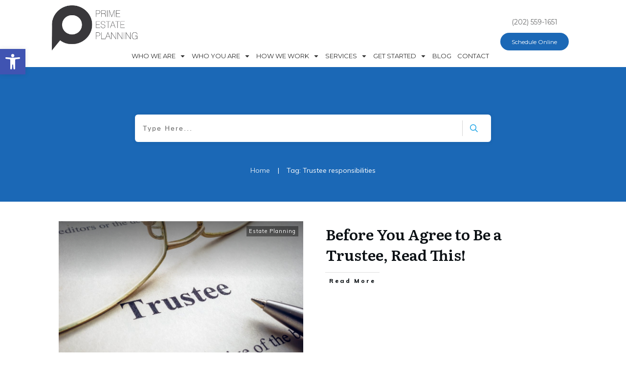

--- FILE ---
content_type: text/html; charset=UTF-8
request_url: https://prime-estateplanning.com/tag/trustee-responsibilities/
body_size: 31441
content:
<!doctype html>
<html lang="en-US" >
	<head>
		<link rel="profile" href="https://gmpg.org/xfn/11">
		<meta charset="UTF-8">
		<meta name="viewport" content="width=device-width, initial-scale=1">

		<meta name='robots' content='index, follow, max-image-preview:large, max-snippet:-1, max-video-preview:-1' />

	<!-- This site is optimized with the Yoast SEO plugin v26.7 - https://yoast.com/wordpress/plugins/seo/ -->
	<title>Trustee responsibilities Archives - Prime Estate Planning</title>
	<link rel="canonical" href="https://prime-estateplanning.com/tag/trustee-responsibilities/" />
	<meta property="og:locale" content="en_US" />
	<meta property="og:type" content="article" />
	<meta property="og:title" content="Trustee responsibilities Archives - Prime Estate Planning" />
	<meta property="og:url" content="https://prime-estateplanning.com/tag/trustee-responsibilities/" />
	<meta property="og:site_name" content="Prime Estate Planning" />
	<meta name="twitter:card" content="summary_large_image" />
	<script type="application/ld+json" class="yoast-schema-graph">{"@context":"https://schema.org","@graph":[{"@type":"CollectionPage","@id":"https://prime-estateplanning.com/tag/trustee-responsibilities/","url":"https://prime-estateplanning.com/tag/trustee-responsibilities/","name":"Trustee responsibilities Archives - Prime Estate Planning","isPartOf":{"@id":"https://prime-estateplanning.com/#website"},"primaryImageOfPage":{"@id":"https://prime-estateplanning.com/tag/trustee-responsibilities/#primaryimage"},"image":{"@id":"https://prime-estateplanning.com/tag/trustee-responsibilities/#primaryimage"},"thumbnailUrl":"https://prime-estateplanning.com/wp-content/uploads/2023/02/Trustee-2023-scaled.jpg","breadcrumb":{"@id":"https://prime-estateplanning.com/tag/trustee-responsibilities/#breadcrumb"},"inLanguage":"en-US"},{"@type":"ImageObject","inLanguage":"en-US","@id":"https://prime-estateplanning.com/tag/trustee-responsibilities/#primaryimage","url":"https://prime-estateplanning.com/wp-content/uploads/2023/02/Trustee-2023-scaled.jpg","contentUrl":"https://prime-estateplanning.com/wp-content/uploads/2023/02/Trustee-2023-scaled.jpg","width":2560,"height":1707,"caption":"Word trustee near glasses and the pen."},{"@type":"BreadcrumbList","@id":"https://prime-estateplanning.com/tag/trustee-responsibilities/#breadcrumb","itemListElement":[{"@type":"ListItem","position":1,"name":"Home","item":"https://prime-estateplanning.com/"},{"@type":"ListItem","position":2,"name":"Trustee responsibilities"}]},{"@type":"WebSite","@id":"https://prime-estateplanning.com/#website","url":"https://prime-estateplanning.com/","name":"Prime Estate Planning","description":"Estate Planning in Washington DC","potentialAction":[{"@type":"SearchAction","target":{"@type":"EntryPoint","urlTemplate":"https://prime-estateplanning.com/?s={search_term_string}"},"query-input":{"@type":"PropertyValueSpecification","valueRequired":true,"valueName":"search_term_string"}}],"inLanguage":"en-US"}]}</script>
	<!-- / Yoast SEO plugin. -->


<link rel='dns-prefetch' href='//accounts.google.com' />
<link rel='dns-prefetch' href='//apis.google.com' />
<link rel="alternate" type="application/rss+xml" title="Prime Estate Planning &raquo; Feed" href="https://prime-estateplanning.com/feed/" />
<link rel="alternate" type="application/rss+xml" title="Prime Estate Planning &raquo; Comments Feed" href="https://prime-estateplanning.com/comments/feed/" />
<link rel="alternate" type="application/rss+xml" title="Prime Estate Planning &raquo; Trustee responsibilities Tag Feed" href="https://prime-estateplanning.com/tag/trustee-responsibilities/feed/" />
		<!-- This site uses the Google Analytics by MonsterInsights plugin v9.11.1 - Using Analytics tracking - https://www.monsterinsights.com/ -->
							<script src="//www.googletagmanager.com/gtag/js?id=G-0VE7MY5DS6"  data-cfasync="false" data-wpfc-render="false" type="text/javascript" async></script>
			<script data-cfasync="false" data-wpfc-render="false" type="text/javascript">
				var mi_version = '9.11.1';
				var mi_track_user = true;
				var mi_no_track_reason = '';
								var MonsterInsightsDefaultLocations = {"page_location":"https:\/\/prime-estateplanning.com\/tag\/trustee-responsibilities\/"};
								if ( typeof MonsterInsightsPrivacyGuardFilter === 'function' ) {
					var MonsterInsightsLocations = (typeof MonsterInsightsExcludeQuery === 'object') ? MonsterInsightsPrivacyGuardFilter( MonsterInsightsExcludeQuery ) : MonsterInsightsPrivacyGuardFilter( MonsterInsightsDefaultLocations );
				} else {
					var MonsterInsightsLocations = (typeof MonsterInsightsExcludeQuery === 'object') ? MonsterInsightsExcludeQuery : MonsterInsightsDefaultLocations;
				}

								var disableStrs = [
										'ga-disable-G-0VE7MY5DS6',
									];

				/* Function to detect opted out users */
				function __gtagTrackerIsOptedOut() {
					for (var index = 0; index < disableStrs.length; index++) {
						if (document.cookie.indexOf(disableStrs[index] + '=true') > -1) {
							return true;
						}
					}

					return false;
				}

				/* Disable tracking if the opt-out cookie exists. */
				if (__gtagTrackerIsOptedOut()) {
					for (var index = 0; index < disableStrs.length; index++) {
						window[disableStrs[index]] = true;
					}
				}

				/* Opt-out function */
				function __gtagTrackerOptout() {
					for (var index = 0; index < disableStrs.length; index++) {
						document.cookie = disableStrs[index] + '=true; expires=Thu, 31 Dec 2099 23:59:59 UTC; path=/';
						window[disableStrs[index]] = true;
					}
				}

				if ('undefined' === typeof gaOptout) {
					function gaOptout() {
						__gtagTrackerOptout();
					}
				}
								window.dataLayer = window.dataLayer || [];

				window.MonsterInsightsDualTracker = {
					helpers: {},
					trackers: {},
				};
				if (mi_track_user) {
					function __gtagDataLayer() {
						dataLayer.push(arguments);
					}

					function __gtagTracker(type, name, parameters) {
						if (!parameters) {
							parameters = {};
						}

						if (parameters.send_to) {
							__gtagDataLayer.apply(null, arguments);
							return;
						}

						if (type === 'event') {
														parameters.send_to = monsterinsights_frontend.v4_id;
							var hookName = name;
							if (typeof parameters['event_category'] !== 'undefined') {
								hookName = parameters['event_category'] + ':' + name;
							}

							if (typeof MonsterInsightsDualTracker.trackers[hookName] !== 'undefined') {
								MonsterInsightsDualTracker.trackers[hookName](parameters);
							} else {
								__gtagDataLayer('event', name, parameters);
							}
							
						} else {
							__gtagDataLayer.apply(null, arguments);
						}
					}

					__gtagTracker('js', new Date());
					__gtagTracker('set', {
						'developer_id.dZGIzZG': true,
											});
					if ( MonsterInsightsLocations.page_location ) {
						__gtagTracker('set', MonsterInsightsLocations);
					}
										__gtagTracker('config', 'G-0VE7MY5DS6', {"forceSSL":"true"} );
										window.gtag = __gtagTracker;										(function () {
						/* https://developers.google.com/analytics/devguides/collection/analyticsjs/ */
						/* ga and __gaTracker compatibility shim. */
						var noopfn = function () {
							return null;
						};
						var newtracker = function () {
							return new Tracker();
						};
						var Tracker = function () {
							return null;
						};
						var p = Tracker.prototype;
						p.get = noopfn;
						p.set = noopfn;
						p.send = function () {
							var args = Array.prototype.slice.call(arguments);
							args.unshift('send');
							__gaTracker.apply(null, args);
						};
						var __gaTracker = function () {
							var len = arguments.length;
							if (len === 0) {
								return;
							}
							var f = arguments[len - 1];
							if (typeof f !== 'object' || f === null || typeof f.hitCallback !== 'function') {
								if ('send' === arguments[0]) {
									var hitConverted, hitObject = false, action;
									if ('event' === arguments[1]) {
										if ('undefined' !== typeof arguments[3]) {
											hitObject = {
												'eventAction': arguments[3],
												'eventCategory': arguments[2],
												'eventLabel': arguments[4],
												'value': arguments[5] ? arguments[5] : 1,
											}
										}
									}
									if ('pageview' === arguments[1]) {
										if ('undefined' !== typeof arguments[2]) {
											hitObject = {
												'eventAction': 'page_view',
												'page_path': arguments[2],
											}
										}
									}
									if (typeof arguments[2] === 'object') {
										hitObject = arguments[2];
									}
									if (typeof arguments[5] === 'object') {
										Object.assign(hitObject, arguments[5]);
									}
									if ('undefined' !== typeof arguments[1].hitType) {
										hitObject = arguments[1];
										if ('pageview' === hitObject.hitType) {
											hitObject.eventAction = 'page_view';
										}
									}
									if (hitObject) {
										action = 'timing' === arguments[1].hitType ? 'timing_complete' : hitObject.eventAction;
										hitConverted = mapArgs(hitObject);
										__gtagTracker('event', action, hitConverted);
									}
								}
								return;
							}

							function mapArgs(args) {
								var arg, hit = {};
								var gaMap = {
									'eventCategory': 'event_category',
									'eventAction': 'event_action',
									'eventLabel': 'event_label',
									'eventValue': 'event_value',
									'nonInteraction': 'non_interaction',
									'timingCategory': 'event_category',
									'timingVar': 'name',
									'timingValue': 'value',
									'timingLabel': 'event_label',
									'page': 'page_path',
									'location': 'page_location',
									'title': 'page_title',
									'referrer' : 'page_referrer',
								};
								for (arg in args) {
																		if (!(!args.hasOwnProperty(arg) || !gaMap.hasOwnProperty(arg))) {
										hit[gaMap[arg]] = args[arg];
									} else {
										hit[arg] = args[arg];
									}
								}
								return hit;
							}

							try {
								f.hitCallback();
							} catch (ex) {
							}
						};
						__gaTracker.create = newtracker;
						__gaTracker.getByName = newtracker;
						__gaTracker.getAll = function () {
							return [];
						};
						__gaTracker.remove = noopfn;
						__gaTracker.loaded = true;
						window['__gaTracker'] = __gaTracker;
					})();
									} else {
										console.log("");
					(function () {
						function __gtagTracker() {
							return null;
						}

						window['__gtagTracker'] = __gtagTracker;
						window['gtag'] = __gtagTracker;
					})();
									}
			</script>
							<!-- / Google Analytics by MonsterInsights -->
		<style id='wp-img-auto-sizes-contain-inline-css' type='text/css'>
img:is([sizes=auto i],[sizes^="auto," i]){contain-intrinsic-size:3000px 1500px}
/*# sourceURL=wp-img-auto-sizes-contain-inline-css */
</style>
<style id='wp-emoji-styles-inline-css' type='text/css'>

	img.wp-smiley, img.emoji {
		display: inline !important;
		border: none !important;
		box-shadow: none !important;
		height: 1em !important;
		width: 1em !important;
		margin: 0 0.07em !important;
		vertical-align: -0.1em !important;
		background: none !important;
		padding: 0 !important;
	}
/*# sourceURL=wp-emoji-styles-inline-css */
</style>
<style id='wp-block-library-inline-css' type='text/css'>
:root{--wp-block-synced-color:#7a00df;--wp-block-synced-color--rgb:122,0,223;--wp-bound-block-color:var(--wp-block-synced-color);--wp-editor-canvas-background:#ddd;--wp-admin-theme-color:#007cba;--wp-admin-theme-color--rgb:0,124,186;--wp-admin-theme-color-darker-10:#006ba1;--wp-admin-theme-color-darker-10--rgb:0,107,160.5;--wp-admin-theme-color-darker-20:#005a87;--wp-admin-theme-color-darker-20--rgb:0,90,135;--wp-admin-border-width-focus:2px}@media (min-resolution:192dpi){:root{--wp-admin-border-width-focus:1.5px}}.wp-element-button{cursor:pointer}:root .has-very-light-gray-background-color{background-color:#eee}:root .has-very-dark-gray-background-color{background-color:#313131}:root .has-very-light-gray-color{color:#eee}:root .has-very-dark-gray-color{color:#313131}:root .has-vivid-green-cyan-to-vivid-cyan-blue-gradient-background{background:linear-gradient(135deg,#00d084,#0693e3)}:root .has-purple-crush-gradient-background{background:linear-gradient(135deg,#34e2e4,#4721fb 50%,#ab1dfe)}:root .has-hazy-dawn-gradient-background{background:linear-gradient(135deg,#faaca8,#dad0ec)}:root .has-subdued-olive-gradient-background{background:linear-gradient(135deg,#fafae1,#67a671)}:root .has-atomic-cream-gradient-background{background:linear-gradient(135deg,#fdd79a,#004a59)}:root .has-nightshade-gradient-background{background:linear-gradient(135deg,#330968,#31cdcf)}:root .has-midnight-gradient-background{background:linear-gradient(135deg,#020381,#2874fc)}:root{--wp--preset--font-size--normal:16px;--wp--preset--font-size--huge:42px}.has-regular-font-size{font-size:1em}.has-larger-font-size{font-size:2.625em}.has-normal-font-size{font-size:var(--wp--preset--font-size--normal)}.has-huge-font-size{font-size:var(--wp--preset--font-size--huge)}.has-text-align-center{text-align:center}.has-text-align-left{text-align:left}.has-text-align-right{text-align:right}.has-fit-text{white-space:nowrap!important}#end-resizable-editor-section{display:none}.aligncenter{clear:both}.items-justified-left{justify-content:flex-start}.items-justified-center{justify-content:center}.items-justified-right{justify-content:flex-end}.items-justified-space-between{justify-content:space-between}.screen-reader-text{border:0;clip-path:inset(50%);height:1px;margin:-1px;overflow:hidden;padding:0;position:absolute;width:1px;word-wrap:normal!important}.screen-reader-text:focus{background-color:#ddd;clip-path:none;color:#444;display:block;font-size:1em;height:auto;left:5px;line-height:normal;padding:15px 23px 14px;text-decoration:none;top:5px;width:auto;z-index:100000}html :where(.has-border-color){border-style:solid}html :where([style*=border-top-color]){border-top-style:solid}html :where([style*=border-right-color]){border-right-style:solid}html :where([style*=border-bottom-color]){border-bottom-style:solid}html :where([style*=border-left-color]){border-left-style:solid}html :where([style*=border-width]){border-style:solid}html :where([style*=border-top-width]){border-top-style:solid}html :where([style*=border-right-width]){border-right-style:solid}html :where([style*=border-bottom-width]){border-bottom-style:solid}html :where([style*=border-left-width]){border-left-style:solid}html :where(img[class*=wp-image-]){height:auto;max-width:100%}:where(figure){margin:0 0 1em}html :where(.is-position-sticky){--wp-admin--admin-bar--position-offset:var(--wp-admin--admin-bar--height,0px)}@media screen and (max-width:600px){html :where(.is-position-sticky){--wp-admin--admin-bar--position-offset:0px}}

/*# sourceURL=wp-block-library-inline-css */
</style><style id='global-styles-inline-css' type='text/css'>
:root{--wp--preset--aspect-ratio--square: 1;--wp--preset--aspect-ratio--4-3: 4/3;--wp--preset--aspect-ratio--3-4: 3/4;--wp--preset--aspect-ratio--3-2: 3/2;--wp--preset--aspect-ratio--2-3: 2/3;--wp--preset--aspect-ratio--16-9: 16/9;--wp--preset--aspect-ratio--9-16: 9/16;--wp--preset--color--black: #000000;--wp--preset--color--cyan-bluish-gray: #abb8c3;--wp--preset--color--white: #ffffff;--wp--preset--color--pale-pink: #f78da7;--wp--preset--color--vivid-red: #cf2e2e;--wp--preset--color--luminous-vivid-orange: #ff6900;--wp--preset--color--luminous-vivid-amber: #fcb900;--wp--preset--color--light-green-cyan: #7bdcb5;--wp--preset--color--vivid-green-cyan: #00d084;--wp--preset--color--pale-cyan-blue: #8ed1fc;--wp--preset--color--vivid-cyan-blue: #0693e3;--wp--preset--color--vivid-purple: #9b51e0;--wp--preset--gradient--vivid-cyan-blue-to-vivid-purple: linear-gradient(135deg,rgb(6,147,227) 0%,rgb(155,81,224) 100%);--wp--preset--gradient--light-green-cyan-to-vivid-green-cyan: linear-gradient(135deg,rgb(122,220,180) 0%,rgb(0,208,130) 100%);--wp--preset--gradient--luminous-vivid-amber-to-luminous-vivid-orange: linear-gradient(135deg,rgb(252,185,0) 0%,rgb(255,105,0) 100%);--wp--preset--gradient--luminous-vivid-orange-to-vivid-red: linear-gradient(135deg,rgb(255,105,0) 0%,rgb(207,46,46) 100%);--wp--preset--gradient--very-light-gray-to-cyan-bluish-gray: linear-gradient(135deg,rgb(238,238,238) 0%,rgb(169,184,195) 100%);--wp--preset--gradient--cool-to-warm-spectrum: linear-gradient(135deg,rgb(74,234,220) 0%,rgb(151,120,209) 20%,rgb(207,42,186) 40%,rgb(238,44,130) 60%,rgb(251,105,98) 80%,rgb(254,248,76) 100%);--wp--preset--gradient--blush-light-purple: linear-gradient(135deg,rgb(255,206,236) 0%,rgb(152,150,240) 100%);--wp--preset--gradient--blush-bordeaux: linear-gradient(135deg,rgb(254,205,165) 0%,rgb(254,45,45) 50%,rgb(107,0,62) 100%);--wp--preset--gradient--luminous-dusk: linear-gradient(135deg,rgb(255,203,112) 0%,rgb(199,81,192) 50%,rgb(65,88,208) 100%);--wp--preset--gradient--pale-ocean: linear-gradient(135deg,rgb(255,245,203) 0%,rgb(182,227,212) 50%,rgb(51,167,181) 100%);--wp--preset--gradient--electric-grass: linear-gradient(135deg,rgb(202,248,128) 0%,rgb(113,206,126) 100%);--wp--preset--gradient--midnight: linear-gradient(135deg,rgb(2,3,129) 0%,rgb(40,116,252) 100%);--wp--preset--font-size--small: 13px;--wp--preset--font-size--medium: 20px;--wp--preset--font-size--large: 36px;--wp--preset--font-size--x-large: 42px;--wp--preset--spacing--20: 0.44rem;--wp--preset--spacing--30: 0.67rem;--wp--preset--spacing--40: 1rem;--wp--preset--spacing--50: 1.5rem;--wp--preset--spacing--60: 2.25rem;--wp--preset--spacing--70: 3.38rem;--wp--preset--spacing--80: 5.06rem;--wp--preset--shadow--natural: 6px 6px 9px rgba(0, 0, 0, 0.2);--wp--preset--shadow--deep: 12px 12px 50px rgba(0, 0, 0, 0.4);--wp--preset--shadow--sharp: 6px 6px 0px rgba(0, 0, 0, 0.2);--wp--preset--shadow--outlined: 6px 6px 0px -3px rgb(255, 255, 255), 6px 6px rgb(0, 0, 0);--wp--preset--shadow--crisp: 6px 6px 0px rgb(0, 0, 0);}:where(.is-layout-flex){gap: 0.5em;}:where(.is-layout-grid){gap: 0.5em;}body .is-layout-flex{display: flex;}.is-layout-flex{flex-wrap: wrap;align-items: center;}.is-layout-flex > :is(*, div){margin: 0;}body .is-layout-grid{display: grid;}.is-layout-grid > :is(*, div){margin: 0;}:where(.wp-block-columns.is-layout-flex){gap: 2em;}:where(.wp-block-columns.is-layout-grid){gap: 2em;}:where(.wp-block-post-template.is-layout-flex){gap: 1.25em;}:where(.wp-block-post-template.is-layout-grid){gap: 1.25em;}.has-black-color{color: var(--wp--preset--color--black) !important;}.has-cyan-bluish-gray-color{color: var(--wp--preset--color--cyan-bluish-gray) !important;}.has-white-color{color: var(--wp--preset--color--white) !important;}.has-pale-pink-color{color: var(--wp--preset--color--pale-pink) !important;}.has-vivid-red-color{color: var(--wp--preset--color--vivid-red) !important;}.has-luminous-vivid-orange-color{color: var(--wp--preset--color--luminous-vivid-orange) !important;}.has-luminous-vivid-amber-color{color: var(--wp--preset--color--luminous-vivid-amber) !important;}.has-light-green-cyan-color{color: var(--wp--preset--color--light-green-cyan) !important;}.has-vivid-green-cyan-color{color: var(--wp--preset--color--vivid-green-cyan) !important;}.has-pale-cyan-blue-color{color: var(--wp--preset--color--pale-cyan-blue) !important;}.has-vivid-cyan-blue-color{color: var(--wp--preset--color--vivid-cyan-blue) !important;}.has-vivid-purple-color{color: var(--wp--preset--color--vivid-purple) !important;}.has-black-background-color{background-color: var(--wp--preset--color--black) !important;}.has-cyan-bluish-gray-background-color{background-color: var(--wp--preset--color--cyan-bluish-gray) !important;}.has-white-background-color{background-color: var(--wp--preset--color--white) !important;}.has-pale-pink-background-color{background-color: var(--wp--preset--color--pale-pink) !important;}.has-vivid-red-background-color{background-color: var(--wp--preset--color--vivid-red) !important;}.has-luminous-vivid-orange-background-color{background-color: var(--wp--preset--color--luminous-vivid-orange) !important;}.has-luminous-vivid-amber-background-color{background-color: var(--wp--preset--color--luminous-vivid-amber) !important;}.has-light-green-cyan-background-color{background-color: var(--wp--preset--color--light-green-cyan) !important;}.has-vivid-green-cyan-background-color{background-color: var(--wp--preset--color--vivid-green-cyan) !important;}.has-pale-cyan-blue-background-color{background-color: var(--wp--preset--color--pale-cyan-blue) !important;}.has-vivid-cyan-blue-background-color{background-color: var(--wp--preset--color--vivid-cyan-blue) !important;}.has-vivid-purple-background-color{background-color: var(--wp--preset--color--vivid-purple) !important;}.has-black-border-color{border-color: var(--wp--preset--color--black) !important;}.has-cyan-bluish-gray-border-color{border-color: var(--wp--preset--color--cyan-bluish-gray) !important;}.has-white-border-color{border-color: var(--wp--preset--color--white) !important;}.has-pale-pink-border-color{border-color: var(--wp--preset--color--pale-pink) !important;}.has-vivid-red-border-color{border-color: var(--wp--preset--color--vivid-red) !important;}.has-luminous-vivid-orange-border-color{border-color: var(--wp--preset--color--luminous-vivid-orange) !important;}.has-luminous-vivid-amber-border-color{border-color: var(--wp--preset--color--luminous-vivid-amber) !important;}.has-light-green-cyan-border-color{border-color: var(--wp--preset--color--light-green-cyan) !important;}.has-vivid-green-cyan-border-color{border-color: var(--wp--preset--color--vivid-green-cyan) !important;}.has-pale-cyan-blue-border-color{border-color: var(--wp--preset--color--pale-cyan-blue) !important;}.has-vivid-cyan-blue-border-color{border-color: var(--wp--preset--color--vivid-cyan-blue) !important;}.has-vivid-purple-border-color{border-color: var(--wp--preset--color--vivid-purple) !important;}.has-vivid-cyan-blue-to-vivid-purple-gradient-background{background: var(--wp--preset--gradient--vivid-cyan-blue-to-vivid-purple) !important;}.has-light-green-cyan-to-vivid-green-cyan-gradient-background{background: var(--wp--preset--gradient--light-green-cyan-to-vivid-green-cyan) !important;}.has-luminous-vivid-amber-to-luminous-vivid-orange-gradient-background{background: var(--wp--preset--gradient--luminous-vivid-amber-to-luminous-vivid-orange) !important;}.has-luminous-vivid-orange-to-vivid-red-gradient-background{background: var(--wp--preset--gradient--luminous-vivid-orange-to-vivid-red) !important;}.has-very-light-gray-to-cyan-bluish-gray-gradient-background{background: var(--wp--preset--gradient--very-light-gray-to-cyan-bluish-gray) !important;}.has-cool-to-warm-spectrum-gradient-background{background: var(--wp--preset--gradient--cool-to-warm-spectrum) !important;}.has-blush-light-purple-gradient-background{background: var(--wp--preset--gradient--blush-light-purple) !important;}.has-blush-bordeaux-gradient-background{background: var(--wp--preset--gradient--blush-bordeaux) !important;}.has-luminous-dusk-gradient-background{background: var(--wp--preset--gradient--luminous-dusk) !important;}.has-pale-ocean-gradient-background{background: var(--wp--preset--gradient--pale-ocean) !important;}.has-electric-grass-gradient-background{background: var(--wp--preset--gradient--electric-grass) !important;}.has-midnight-gradient-background{background: var(--wp--preset--gradient--midnight) !important;}.has-small-font-size{font-size: var(--wp--preset--font-size--small) !important;}.has-medium-font-size{font-size: var(--wp--preset--font-size--medium) !important;}.has-large-font-size{font-size: var(--wp--preset--font-size--large) !important;}.has-x-large-font-size{font-size: var(--wp--preset--font-size--x-large) !important;}
/*# sourceURL=global-styles-inline-css */
</style>

<style id='classic-theme-styles-inline-css' type='text/css'>
/*! This file is auto-generated */
.wp-block-button__link{color:#fff;background-color:#32373c;border-radius:9999px;box-shadow:none;text-decoration:none;padding:calc(.667em + 2px) calc(1.333em + 2px);font-size:1.125em}.wp-block-file__button{background:#32373c;color:#fff;text-decoration:none}
/*# sourceURL=/wp-includes/css/classic-themes.min.css */
</style>
<link rel='stylesheet' id='tve_style_family_tve_flt-css' href='https://prime-estateplanning.com/wp-content/plugins/thrive-visual-editor/editor/css/thrive_flat.css?ver=10.8.5' type='text/css' media='all' />
<link rel='stylesheet' id='thrive-theme-styles-css' href='https://prime-estateplanning.com/wp-content/themes/thrive-theme/inc/assets/dist/theme.css?ver=10.8.5' type='text/css' media='all' />
<link rel='stylesheet' id='pojo-a11y-css' href='https://prime-estateplanning.com/wp-content/plugins/pojo-accessibility/modules/legacy/assets/css/style.min.css?ver=1.0.0' type='text/css' media='all' />
<link rel='stylesheet' id='tvo-frontend-css' href='https://prime-estateplanning.com/wp-content/plugins/thrive-ovation/tcb-bridge/frontend/css/frontend.css?ver=6.9' type='text/css' media='all' />
<link rel='stylesheet' id='thrive-theme-css' href='https://prime-estateplanning.com/wp-content/themes/thrive-theme/style.css?ver=10.8.5' type='text/css' media='all' />
<link rel='stylesheet' id='thrive-template-css' href='//prime-estateplanning.com/wp-content/uploads/thrive/theme-template-1764633367.css?ver=10.8.5' type='text/css' media='all' />
<script type="text/javascript" src="https://prime-estateplanning.com/wp-content/plugins/google-analytics-for-wordpress/assets/js/frontend-gtag.min.js?ver=9.11.1" id="monsterinsights-frontend-script-js" async="async" data-wp-strategy="async"></script>
<script data-cfasync="false" data-wpfc-render="false" type="text/javascript" id='monsterinsights-frontend-script-js-extra'>/* <![CDATA[ */
var monsterinsights_frontend = {"js_events_tracking":"true","download_extensions":"doc,pdf,ppt,zip,xls,docx,pptx,xlsx","inbound_paths":"[]","home_url":"https:\/\/prime-estateplanning.com","hash_tracking":"false","v4_id":"G-0VE7MY5DS6"};/* ]]> */
</script>
<script type="text/javascript" src="https://prime-estateplanning.com/wp-includes/js/jquery/jquery.min.js?ver=3.7.1" id="jquery-core-js"></script>
<script type="text/javascript" src="https://prime-estateplanning.com/wp-includes/js/jquery/jquery-migrate.min.js?ver=3.4.1" id="jquery-migrate-js"></script>
<script type="text/javascript" src="https://prime-estateplanning.com/wp-includes/js/jquery/ui/core.min.js?ver=1.13.3" id="jquery-ui-core-js"></script>
<script type="text/javascript" src="https://prime-estateplanning.com/wp-includes/js/jquery/ui/menu.min.js?ver=1.13.3" id="jquery-ui-menu-js"></script>
<script type="text/javascript" src="https://prime-estateplanning.com/wp-includes/js/dist/dom-ready.min.js?ver=f77871ff7694fffea381" id="wp-dom-ready-js"></script>
<script type="text/javascript" src="https://prime-estateplanning.com/wp-includes/js/dist/hooks.min.js?ver=dd5603f07f9220ed27f1" id="wp-hooks-js"></script>
<script type="text/javascript" src="https://prime-estateplanning.com/wp-includes/js/dist/i18n.min.js?ver=c26c3dc7bed366793375" id="wp-i18n-js"></script>
<script type="text/javascript" id="wp-i18n-js-after">
/* <![CDATA[ */
wp.i18n.setLocaleData( { 'text direction\u0004ltr': [ 'ltr' ] } );
//# sourceURL=wp-i18n-js-after
/* ]]> */
</script>
<script type="text/javascript" src="https://prime-estateplanning.com/wp-includes/js/dist/a11y.min.js?ver=cb460b4676c94bd228ed" id="wp-a11y-js"></script>
<script type="text/javascript" src="https://prime-estateplanning.com/wp-includes/js/jquery/ui/autocomplete.min.js?ver=1.13.3" id="jquery-ui-autocomplete-js"></script>
<script type="text/javascript" src="https://prime-estateplanning.com/wp-includes/js/imagesloaded.min.js?ver=5.0.0" id="imagesloaded-js"></script>
<script type="text/javascript" src="https://prime-estateplanning.com/wp-includes/js/masonry.min.js?ver=4.2.2" id="masonry-js"></script>
<script type="text/javascript" src="https://prime-estateplanning.com/wp-includes/js/jquery/jquery.masonry.min.js?ver=3.1.2b" id="jquery-masonry-js"></script>
<script type="text/javascript" id="tve_frontend-js-extra">
/* <![CDATA[ */
var tve_frontend_options = {"ajaxurl":"https://prime-estateplanning.com/wp-admin/admin-ajax.php","is_editor_page":"","page_events":[],"is_single":"0","social_fb_app_id":"","dash_url":"https://prime-estateplanning.com/wp-content/themes/thrive-theme/thrive-dashboard","queried_object":{"term_id":358,"taxonomy":"post_tag"},"query_vars":{"tag":"trustee-responsibilities"},"$_POST":[],"translations":{"Copy":"Copy","empty_username":"ERROR: The username field is empty.","empty_password":"ERROR: The password field is empty.","empty_login":"ERROR: Enter a username or email address.","min_chars":"At least %s characters are needed","no_headings":"No headings found","registration_err":{"required_field":"\u003Cstrong\u003EError\u003C/strong\u003E: This field is required","required_email":"\u003Cstrong\u003EError\u003C/strong\u003E: Please type your email address","invalid_email":"\u003Cstrong\u003EError\u003C/strong\u003E: The email address isn&#8217;t correct","passwordmismatch":"\u003Cstrong\u003EError\u003C/strong\u003E: Password mismatch"}},"routes":{"posts":"https://prime-estateplanning.com/wp-json/tcb/v1/posts","video_reporting":"https://prime-estateplanning.com/wp-json/tcb/v1/video-reporting","testimonials":"https://prime-estateplanning.com/wp-json/tcb/v1/testimonials"},"nonce":"a073e8a6fa","allow_video_src":"","google_client_id":null,"google_api_key":null,"facebook_app_id":null,"lead_generation_custom_tag_apis":["activecampaign","aweber","convertkit","drip","klicktipp","mailchimp","sendlane","zapier"],"post_request_data":[],"user_profile_nonce":"db6f478d5f","ip":"3.16.136.2","current_user":[],"conditional_display":{"is_tooltip_dismissed":false}};
//# sourceURL=tve_frontend-js-extra
/* ]]> */
</script>
<script type="text/javascript" src="https://prime-estateplanning.com/wp-content/plugins/thrive-visual-editor/editor/js/dist/modules/general.min.js?ver=10.8.5" id="tve_frontend-js"></script>
<script type="text/javascript" src="https://prime-estateplanning.com/wp-includes/js/plupload/moxie.min.js?ver=1.3.5.1" id="moxiejs-js"></script>
<script type="text/javascript" src="https://prime-estateplanning.com/wp-content/plugins/thrive-visual-editor/editor/js/dist/modules/post-list.min.js?v=10.8.5&amp;ver=10.8.5" id="tve_frontend_post-list-js"></script>
<script type="text/javascript" id="theme-frontend-js-extra">
/* <![CDATA[ */
var thrive_front_localize = {"comments_form":{"error_defaults":{"email":"Email address invalid","url":"Website address invalid","required":"Required field missing"}},"routes":{"posts":"https://prime-estateplanning.com/wp-json/tcb/v1/posts","frontend":"https://prime-estateplanning.com/wp-json/ttb/v1/frontend"},"tar_post_url":"?tve=true&action=architect&from_theme=1","is_editor":"","ID":"5512","template_url":"?tve=true&action=architect&from_tar=6285","pagination_url":{"template":"https://prime-estateplanning.com/tag/trustee-responsibilities/page/[thrive_page_number]/","base":"https://prime-estateplanning.com/tag/trustee-responsibilities/"},"sidebar_visibility":[],"is_singular":"","is_user_logged_in":""};
//# sourceURL=theme-frontend-js-extra
/* ]]> */
</script>
<script type="text/javascript" src="https://prime-estateplanning.com/wp-content/themes/thrive-theme/inc/assets/dist/frontend.min.js?ver=10.8.5" id="theme-frontend-js"></script>
<script type="text/javascript" src="https://prime-estateplanning.com/wp-content/plugins/thrive-ovation/tcb-bridge/frontend/js/display-testimonials-tcb.min.js?ver=10.8.5" id="display-testimonials-tcb-js"></script>
<link rel="https://api.w.org/" href="https://prime-estateplanning.com/wp-json/" /><link rel="alternate" title="JSON" type="application/json" href="https://prime-estateplanning.com/wp-json/wp/v2/tags/358" /><link rel="EditURI" type="application/rsd+xml" title="RSD" href="https://prime-estateplanning.com/xmlrpc.php?rsd" />
<meta name="generator" content="WordPress 6.9" />
<style type="text/css" id="tve_global_variables">:root{--tcb-color-0:rgb(231, 89, 73);--tcb-color-0-h:6;--tcb-color-0-s:76%;--tcb-color-0-l:59%;--tcb-color-0-a:1;--tcb-color-1:rgb(27, 104, 182);--tcb-color-1-h:210;--tcb-color-1-s:74%;--tcb-color-1-l:40%;--tcb-color-1-a:1;--tcb-background-author-image:url(https://prime-estateplanning.com/wp-content/plugins/thrive-visual-editor/editor/css/images/author_image.png);--tcb-background-user-image:url();--tcb-background-featured-image-thumbnail:url(https://prime-estateplanning.com/wp-content/uploads/2023/02/Trustee-2023-scaled.jpg);--tcb-skin-color-0:rgb(31, 165, 230);--tcb-skin-color-0-h:199;--tcb-skin-color-0-s:79%;--tcb-skin-color-0-l:51%;--tcb-skin-color-0-a:1;--tcb-skin-color-1:rgb(53, 105, 180);--tcb-skin-color-1-h:215;--tcb-skin-color-1-s:54%;--tcb-skin-color-1-l:45%;--tcb-skin-color-1-a:1;--tcb-skin-color-2:rgb(248, 248, 248);--tcb-skin-color-2-h:0;--tcb-skin-color-2-s:0%;--tcb-skin-color-2-l:97%;--tcb-skin-color-2-a:1;--tcb-skin-color-3:hsla(calc(var(--tcb-theme-main-master-h,210) + 30 ), 85%, 13%, 1);--tcb-skin-color-3-h:calc(var(--tcb-theme-main-master-h,210) + 30 );--tcb-skin-color-3-s:85%;--tcb-skin-color-3-l:13%;--tcb-skin-color-3-a:1;--tcb-skin-color-4:rgb(12, 17, 21);--tcb-skin-color-4-h:206;--tcb-skin-color-4-s:27%;--tcb-skin-color-4-l:6%;--tcb-skin-color-4-a:1;--tcb-skin-color-5:rgb(106, 107, 108);--tcb-skin-color-5-h:210;--tcb-skin-color-5-s:0%;--tcb-skin-color-5-l:41%;--tcb-skin-color-5-a:1;--tcb-skin-color-8:hsla(calc(var(--tcb-theme-main-master-h,210) - 0 ), calc(var(--tcb-theme-main-master-s,77%) + 2% ), calc(var(--tcb-theme-main-master-l,54%) - 0% ), 0.18);--tcb-skin-color-8-h:calc(var(--tcb-theme-main-master-h,210) - 0 );--tcb-skin-color-8-s:calc(var(--tcb-theme-main-master-s,77%) + 2% );--tcb-skin-color-8-l:calc(var(--tcb-theme-main-master-l,54%) - 0% );--tcb-skin-color-8-a:0.18;--tcb-skin-color-9:hsla(calc(var(--tcb-theme-main-master-h,210) - 3 ), 56%, 96%, 1);--tcb-skin-color-9-h:calc(var(--tcb-theme-main-master-h,210) - 3 );--tcb-skin-color-9-s:56%;--tcb-skin-color-9-l:96%;--tcb-skin-color-9-a:1;--tcb-skin-color-10:hsla(calc(var(--tcb-theme-main-master-h,210) - 21 ), calc(var(--tcb-theme-main-master-s,77%) + 23% ), calc(var(--tcb-theme-main-master-l,54%) + 27% ), 1);--tcb-skin-color-10-h:calc(var(--tcb-theme-main-master-h,210) - 21 );--tcb-skin-color-10-s:calc(var(--tcb-theme-main-master-s,77%) + 23% );--tcb-skin-color-10-l:calc(var(--tcb-theme-main-master-l,54%) + 27% );--tcb-skin-color-10-a:1;--tcb-skin-color-13:hsla(calc(var(--tcb-theme-main-master-h,210) - 0 ), calc(var(--tcb-theme-main-master-s,77%) + 2% ), calc(var(--tcb-theme-main-master-l,54%) - 18% ), 0.5);--tcb-skin-color-13-h:calc(var(--tcb-theme-main-master-h,210) - 0 );--tcb-skin-color-13-s:calc(var(--tcb-theme-main-master-s,77%) + 2% );--tcb-skin-color-13-l:calc(var(--tcb-theme-main-master-l,54%) - 18% );--tcb-skin-color-13-a:0.5;--tcb-skin-color-14:rgb(230, 230, 230);--tcb-skin-color-14-h:0;--tcb-skin-color-14-s:0%;--tcb-skin-color-14-l:90%;--tcb-skin-color-14-a:1;--tcb-skin-color-16:hsla(calc(var(--tcb-theme-main-master-h,210) - 0 ), 3%, 36%, 1);--tcb-skin-color-16-h:calc(var(--tcb-theme-main-master-h,210) - 0 );--tcb-skin-color-16-s:3%;--tcb-skin-color-16-l:36%;--tcb-skin-color-16-a:1;--tcb-skin-color-18:hsla(calc(var(--tcb-theme-main-master-h,210) - 1 ), calc(var(--tcb-theme-main-master-s,77%) + 1% ), calc(var(--tcb-theme-main-master-l,54%) - 1% ), 0.8);--tcb-skin-color-18-h:calc(var(--tcb-theme-main-master-h,210) - 1 );--tcb-skin-color-18-s:calc(var(--tcb-theme-main-master-s,77%) + 1% );--tcb-skin-color-18-l:calc(var(--tcb-theme-main-master-l,54%) - 1% );--tcb-skin-color-18-a:0.8;--tcb-skin-color-19:hsla(calc(var(--tcb-theme-main-master-h,210) - 3 ), 56%, 96%, 0.85);--tcb-skin-color-19-h:calc(var(--tcb-theme-main-master-h,210) - 3 );--tcb-skin-color-19-s:56%;--tcb-skin-color-19-l:96%;--tcb-skin-color-19-a:0.85;--tcb-skin-color-20:hsla(calc(var(--tcb-theme-main-master-h,210) - 3 ), 56%, 96%, 0.9);--tcb-skin-color-20-h:calc(var(--tcb-theme-main-master-h,210) - 3 );--tcb-skin-color-20-s:56%;--tcb-skin-color-20-l:96%;--tcb-skin-color-20-a:0.9;--tcb-skin-color-21:hsla(calc(var(--tcb-theme-main-master-h,210) - 210 ), calc(var(--tcb-theme-main-master-s,77%) - 77% ), calc(var(--tcb-theme-main-master-l,54%) + 46% ), 1);--tcb-skin-color-21-h:calc(var(--tcb-theme-main-master-h,210) - 210 );--tcb-skin-color-21-s:calc(var(--tcb-theme-main-master-s,77%) - 77% );--tcb-skin-color-21-l:calc(var(--tcb-theme-main-master-l,54%) + 46% );--tcb-skin-color-21-a:1;--tcb-skin-color-22:rgb(255, 255, 255);--tcb-skin-color-22-h:0;--tcb-skin-color-22-s:0%;--tcb-skin-color-22-l:100%;--tcb-skin-color-22-a:1;--tcb-skin-color-23:rgb(32, 65, 71);--tcb-skin-color-23-h:189;--tcb-skin-color-23-s:37%;--tcb-skin-color-23-l:20%;--tcb-skin-color-23-a:1;--tcb-skin-color-24:rgb(59, 59, 59);--tcb-skin-color-24-h:0;--tcb-skin-color-24-s:0%;--tcb-skin-color-24-l:23%;--tcb-skin-color-24-a:1;--tcb-skin-color-25:hsla(calc(var(--tcb-theme-main-master-h,210) - 0 ), calc(var(--tcb-theme-main-master-s,77%) + 5% ), calc(var(--tcb-theme-main-master-l,54%) + 8% ), 0.04);--tcb-skin-color-25-h:calc(var(--tcb-theme-main-master-h,210) - 0 );--tcb-skin-color-25-s:calc(var(--tcb-theme-main-master-s,77%) + 5% );--tcb-skin-color-25-l:calc(var(--tcb-theme-main-master-l,54%) + 8% );--tcb-skin-color-25-a:0.04;--tcb-skin-color-26:hsla(calc(var(--tcb-theme-main-master-h,210) + 1 ), calc(var(--tcb-theme-main-master-s,77%) + 6% ), calc(var(--tcb-theme-main-master-l,54%) + 9% ), 0.12);--tcb-skin-color-26-h:calc(var(--tcb-theme-main-master-h,210) + 1 );--tcb-skin-color-26-s:calc(var(--tcb-theme-main-master-s,77%) + 6% );--tcb-skin-color-26-l:calc(var(--tcb-theme-main-master-l,54%) + 9% );--tcb-skin-color-26-a:0.12;--tcb-skin-color-27:hsla(calc(var(--tcb-theme-main-master-h,210) + 10 ), calc(var(--tcb-theme-main-master-s,77%) + 6% ), calc(var(--tcb-theme-main-master-l,54%) + 17% ), 1);--tcb-skin-color-27-h:calc(var(--tcb-theme-main-master-h,210) + 10 );--tcb-skin-color-27-s:calc(var(--tcb-theme-main-master-s,77%) + 6% );--tcb-skin-color-27-l:calc(var(--tcb-theme-main-master-l,54%) + 17% );--tcb-skin-color-27-a:1;--tcb-skin-color-28:hsla(calc(var(--tcb-theme-main-master-h,210) + 2 ), calc(var(--tcb-theme-main-master-s,77%) - 34% ), calc(var(--tcb-theme-main-master-l,54%) + 27% ), 1);--tcb-skin-color-28-h:calc(var(--tcb-theme-main-master-h,210) + 2 );--tcb-skin-color-28-s:calc(var(--tcb-theme-main-master-s,77%) - 34% );--tcb-skin-color-28-l:calc(var(--tcb-theme-main-master-l,54%) + 27% );--tcb-skin-color-28-a:1;--tcb-skin-color-29:hsla(calc(var(--tcb-theme-main-master-h,210) - 0 ), calc(var(--tcb-theme-main-master-s,77%) + 6% ), calc(var(--tcb-theme-main-master-l,54%) + 10% ), 0.4);--tcb-skin-color-29-h:calc(var(--tcb-theme-main-master-h,210) - 0 );--tcb-skin-color-29-s:calc(var(--tcb-theme-main-master-s,77%) + 6% );--tcb-skin-color-29-l:calc(var(--tcb-theme-main-master-l,54%) + 10% );--tcb-skin-color-29-a:0.4;--tcb-skin-color-30:hsla(calc(var(--tcb-theme-main-master-h,210) - 1 ), calc(var(--tcb-theme-main-master-s,77%) + 5% ), calc(var(--tcb-theme-main-master-l,54%) + 8% ), 0.85);--tcb-skin-color-30-h:calc(var(--tcb-theme-main-master-h,210) - 1 );--tcb-skin-color-30-s:calc(var(--tcb-theme-main-master-s,77%) + 5% );--tcb-skin-color-30-l:calc(var(--tcb-theme-main-master-l,54%) + 8% );--tcb-skin-color-30-a:0.85;--tcb-main-master-h:210;--tcb-main-master-s:77%;--tcb-main-master-l:54%;--tcb-main-master-a:1;--tcb-theme-main-master-h:210;--tcb-theme-main-master-s:77%;--tcb-theme-main-master-l:54%;--tcb-theme-main-master-a:1;}</style><style type="text/css">
#pojo-a11y-toolbar .pojo-a11y-toolbar-toggle a{ background-color: #4054b2;	color: #ffffff;}
#pojo-a11y-toolbar .pojo-a11y-toolbar-overlay, #pojo-a11y-toolbar .pojo-a11y-toolbar-overlay ul.pojo-a11y-toolbar-items.pojo-a11y-links{ border-color: #4054b2;}
body.pojo-a11y-focusable a:focus{ outline-style: solid !important;	outline-width: 1px !important;	outline-color: #FF0000 !important;}
#pojo-a11y-toolbar{ top: 100px !important;}
#pojo-a11y-toolbar .pojo-a11y-toolbar-overlay{ background-color: #ffffff;}
#pojo-a11y-toolbar .pojo-a11y-toolbar-overlay ul.pojo-a11y-toolbar-items li.pojo-a11y-toolbar-item a, #pojo-a11y-toolbar .pojo-a11y-toolbar-overlay p.pojo-a11y-toolbar-title{ color: #333333;}
#pojo-a11y-toolbar .pojo-a11y-toolbar-overlay ul.pojo-a11y-toolbar-items li.pojo-a11y-toolbar-item a.active{ background-color: #4054b2;	color: #ffffff;}
@media (max-width: 767px) { #pojo-a11y-toolbar { top: 50px !important; } }</style><script type="text/javascript">var _iub = _iub || {}; _iub.cons_instructions = _iub.cons_instructions || []; _iub.cons_instructions.push(["init", {api_key: "uaC6Ar8bhBpvBByUy53z5Xv92Er3wFQG"}]);</script><script type="text/javascript" src="https://cdn.iubenda.com/cons/iubenda_cons.js" async></script><script type="text/javascript">
var _iub = _iub || [];
_iub.csConfiguration = {"lang":"en","siteId":1599379,"gdprAppliesGlobally":false,"cookiePolicyId":93175419, "banner":{ "position":"bottom","textColor":"black","backgroundColor":"white" }};
</script><script type="text/javascript" src="//cdn.iubenda.com/cs/iubenda_cs.js" charset="UTF-8" async></script><!-- Global site tag (gtag.js) - Google Analytics -->
<script async src="https://www.googletagmanager.com/gtag/js?id=UA-122774837-21"></script>
<script>
  window.dataLayer = window.dataLayer || [];
  function gtag(){dataLayer.push(arguments);}
  gtag('js', new Date());

  gtag('config', 'UA-122774837-21');
</script>
<!-- Facebook Pixel Code -->
<script>
!function(f,b,e,v,n,t,s)
{if(f.fbq)return;n=f.fbq=function(){n.callMethod?
n.callMethod.apply(n,arguments):n.queue.push(arguments)};
if(!f._fbq)f._fbq=n;n.push=n;n.loaded=!0;n.version='2.0';
n.queue=[];t=b.createElement(e);t.async=!0;
t.src=v;s=b.getElementsByTagName(e)[0];
s.parentNode.insertBefore(t,s)}(window,document,'script',
'https://connect.facebook.net/en_US/fbevents.js');
 fbq('init', '506743706689054'); 
fbq('track', 'PageView');
</script>
<noscript>
 <img height="1" width="1" 
src="https://www.facebook.com/tr?id=506743706689054&ev=PageView
&noscript=1"/>
</noscript>
<!-- End Facebook Pixel Code --><meta name="facebook-domain-verification" content="alk6hlr0inmniojvrqzf2mu5w451rr" /><style id="thrive-theme-layout-css" type="text/css">@media (min-width: 300px){.thrive-layout-5505 .main-container .sidebar-section{width: 28.51%;}.thrive-layout-5505 .main-container .content-section{width: calc(71.49% - 80px);}}@media (max-width: 1023px){.thrive-layout-5505 .main-container{flex-wrap: wrap;}.thrive-layout-5505 #wrapper .main-content-background,.thrive-layout-5505 #wrapper .layout-background-width .section-background,.thrive-layout-5505 #wrapper .layout-background-width .symbol-section-out{width: 100%;}.thrive-layout-5505 .layout-content-width.main-container{width: 100%;}.thrive-layout-5505 .layout-content-width > .section-content{width: 100%;}.thrive-layout-5505 .layout-content-width .symbol-section-in{width: 100%;}}</style><link type="text/css" rel="stylesheet" class="thrive-external-font" href="https://fonts.googleapis.com/css?family=Literata:400,400i,600,600i,700,700i&#038;subset=latin&#038;display=swap"><link type="text/css" rel="stylesheet" class="thrive-external-font" href="https://fonts.googleapis.com/css?family=Muli:400,400i,800,800i,700,700i,500,500i,600,300,200,900,600i,300i,900i&#038;subset=latin&#038;display=swap"><style type="text/css" id="thrive-default-styles">@media (min-width: 300px) { .tcb-style-wrap h1{ color:var(--tcb-skin-color-4);--tcb-applied-color:var$(--tcb-skin-color-4);font-family:Literata;--g-regular-weight:400;font-weight:var(--g-bold-weight, bold);font-size:40px;background-color:rgba(0, 0, 0, 0);font-style:normal;margin:0px;padding-top:0px;padding-bottom:24px;text-decoration:rgba(10, 10, 10, 0.85);text-transform:none;border-left:0px none rgba(10, 10, 10, 0.85);--g-bold-weight:600;line-height:1.3em; }.tcb-style-wrap h2{ font-family:Literata;--g-regular-weight:400;font-weight:var(--g-bold-weight, bold);color:var(--tcb-skin-color-4);--tcb-applied-color:var$(--tcb-skin-color-4);--g-bold-weight:600;padding-top:0px;margin-top:0px;padding-bottom:24px;margin-bottom:0px;font-size:34px;line-height:1.4em; }.tcb-style-wrap h3{ font-family:Literata;--g-regular-weight:400;font-weight:var(--g-bold-weight, bold);color:var(--tcb-skin-color-4);--tcb-applied-color:var$(--tcb-skin-color-4);--g-bold-weight:600;padding-top:0px;margin-top:0px;padding-bottom:24px;margin-bottom:0px;font-size:24px;line-height:1.4em; }.tcb-style-wrap h4{ font-family:Literata;--g-regular-weight:400;font-weight:var(--g-bold-weight, bold);color:var(--tcb-skin-color-4);--tcb-applied-color:var$(--tcb-skin-color-4);--g-bold-weight:600;padding-top:0px;margin-top:0px;padding-bottom:24px;margin-bottom:0px;font-size:20px;line-height:1.4em; }.tcb-style-wrap h5{ font-family:Literata;--g-regular-weight:400;font-weight:var(--g-bold-weight, bold);color:var(--tcb-skin-color-4);--tcb-applied-color:var$(--tcb-skin-color-4);--g-bold-weight:600;padding-top:0px;margin-top:0px;padding-bottom:24px;margin-bottom:0px;line-height:1.4em; }.tcb-style-wrap h6{ font-family:Literata;--g-regular-weight:400;font-weight:var(--g-bold-weight, bold);color:var(--tcb-skin-color-4);--tcb-applied-color:var$(--tcb-skin-color-4);--g-bold-weight:600;padding-top:0px;margin-top:0px;padding-bottom:24px;margin-bottom:0px;line-height:1.6em; }.tcb-style-wrap p{ color:var(--tcb-skin-color-5);--tcb-applied-color:var$(--tcb-skin-color-5);font-family:Muli;--g-regular-weight:400;--g-bold-weight:800;font-weight:var(--g-regular-weight, normal);font-size:18px;padding-top:0px;margin-top:0px;padding-bottom:24px;margin-bottom:0px; }:not(.inc) .thrv_text_element a:not(.tcb-button-link), :not(.inc) .tcb-styled-list a, :not(.inc) .tcb-numbered-list a, :not(.inc) .theme-dynamic-list a, .tve-input-option-text a, .tcb-post-content p a, .tcb-post-content li a, .tcb-post-content blockquote a, .tcb-post-content pre a{ --tcb-applied-color:var$(--tcb-skin-color-5);font-family:inherit;--g-regular-weight:400;--g-bold-weight:800;font-weight:var(--g-regular-weight, normal);font-size:inherit;text-decoration-line:none;--eff:none;text-decoration-color:var(--eff-color, currentColor);color:var(--tcb-skin-color-0); }:not(.inc) .thrv_text_element a:not(.tcb-button-link):hover, :not(.inc) .tcb-styled-list a:hover, :not(.inc) .tcb-numbered-list a:hover, :not(.inc) .theme-dynamic-list a:hover, .tve-input-option-text a:hover, .tcb-post-content p a:hover, .tcb-post-content li a:hover, .tcb-post-content blockquote a:hover, .tcb-post-content pre a:hover { text-decoration-line:none;--eff:none;text-decoration-color:var(--eff-color, currentColor);color:var(--tcb-skin-color-3); }.tcb-style-wrap ul:not([class*="menu"]), .tcb-style-wrap ol{ color:var(--tcb-skin-color-5);--tcb-applied-color:var$(--tcb-skin-color-5);font-family:Muli;--g-regular-weight:400;--g-bold-weight:800;font-weight:var(--g-regular-weight, normal);font-size:18px;margin-top:0px;margin-bottom:0px;padding-top:0px;padding-bottom:12px;padding-left:0px; }.tcb-style-wrap li:not([class*="menu"]){ color:var(--tcb-skin-color-5);--tcb-applied-color:var$(--tcb-skin-color-5);font-family:Muli;--g-regular-weight:400;--g-bold-weight:800;font-weight:var(--g-regular-weight, normal);font-size:18px;line-height:1.4em;padding-bottom:16px;margin-bottom:0px; }.tcb-style-wrap blockquote{ color:var(--tcb-skin-color-5);--tcb-applied-color:var$(--tcb-skin-color-5);font-family:Muli;--g-regular-weight:400;--g-bold-weight:800;font-weight:var(--g-regular-weight, normal);font-size:18px;padding-top:0px;padding-bottom:0px;border-left:2px solid var(--tcb-skin-color-1);margin-top:0px;margin-bottom:24px; }body, .tcb-plain-text{ color:var(--tcb-skin-color-5);--tcb-applied-color:var$(--tcb-skin-color-5);font-family:Muli;--g-regular-weight:400;--g-bold-weight:800;font-weight:var(--g-regular-weight, normal);font-size:18px; } }@media (max-width: 1023px) { .tcb-style-wrap h1{ font-size:36px;padding-bottom:22px;margin-bottom:0px; }.tcb-style-wrap h2{ padding-bottom:22px;margin-bottom:0px;font-size:28px; }.tcb-style-wrap h3{ padding-bottom:22px;margin-bottom:0px;font-size:22px; }.tcb-style-wrap h4{ padding-bottom:22px;margin-bottom:0px; }.tcb-style-wrap h5{ padding-bottom:22px;margin-bottom:0px; }.tcb-style-wrap h6{ padding-bottom:22px;margin-bottom:0px; }.tcb-style-wrap p{ padding-bottom:22px;margin-bottom:0px;padding-top:0px;margin-top:0px; }.tcb-style-wrap ul:not([class*="menu"]), .tcb-style-wrap ol{ padding-top:0px;padding-bottom:4px; }.tcb-style-wrap li:not([class*="menu"]){ line-height:1.75em;--tcb-typography-line-height:1.75em;padding-bottom:14px;margin-bottom:0px; }.tcb-style-wrap blockquote{ margin-bottom:22px; } }@media (max-width: 767px) { .tcb-style-wrap h1{ font-size:28px;padding-bottom:20px;margin-bottom:0px; }.tcb-style-wrap h2{ font-size:24px;padding-bottom:20px;margin-bottom:0px; }.tcb-style-wrap h3{ font-size:22px;padding-bottom:20px;margin-bottom:0px; }.tcb-style-wrap h4{ font-size:20px;padding-bottom:20px;margin-bottom:0px; }.tcb-style-wrap h5{ padding-bottom:20px;margin-bottom:0px; }.tcb-style-wrap h6{ padding-bottom:20px;margin-bottom:0px; }.tcb-style-wrap p{ padding-bottom:20px;margin-bottom:0px;padding-top:0px;margin-top:0px; }.tcb-style-wrap ul:not([class*="menu"]), .tcb-style-wrap ol{ padding-left:0px;padding-bottom:4px;padding-top:0px; }.tcb-style-wrap li:not([class*="menu"]){ padding-bottom:10px;margin-bottom:0px; }.tcb-style-wrap blockquote{ margin-bottom:20px; } }</style><link rel="icon" href="https://prime-estateplanning.com/wp-content/uploads/2021/07/PrimeSettlement-20.jpg" sizes="32x32" />
<link rel="icon" href="https://prime-estateplanning.com/wp-content/uploads/2021/07/PrimeSettlement-20.jpg" sizes="192x192" />
<link rel="apple-touch-icon" href="https://prime-estateplanning.com/wp-content/uploads/2021/07/PrimeSettlement-20.jpg" />
<meta name="msapplication-TileImage" content="https://prime-estateplanning.com/wp-content/uploads/2021/07/PrimeSettlement-20.jpg" />
			<style class="tve_custom_style">@media (min-width: 300px){[data-css="tve-u-63de472d03bd85"]{padding: 0px !important;}:not(#tve) [data-css="tve-u-63de472d03bde3"]{font-size: 24px !important;color: rgb(0,0,0) !important;}[data-css="tve-u-63de472d03bca2"]{padding: 0px !important;}[data-css="tve-u-63de472d03bda3"]{padding: 0px !important;}:not(#tve) [data-css="tve-u-63de472d03bd90"]{font-size: 24px !important;color: rgb(0,0,0) !important;}:not(#tve) [data-css="tve-u-63de472d03bdc6"]{font-size: 24px !important;color: rgb(0,0,0) !important;}:not(#tve) [data-css="tve-u-63de472d03bdd9"]{font-size: 24px !important;color: rgb(0,0,0) !important;}:not(#tve) [data-css="tve-u-63de472d03bdf3"]{color: rgb(0,0,0) !important;}[data-css="tve-u-63de472d03bdf3"]{line-height: 1.65em !important;}[data-css="tve-u-63de472d03be17"]{color: rgb(0,123,181) !important;}.tcb-post-list[data-css="tve-u-16ecb5f152b"] .post-wrapper.thrv_wrapper{width: calc((100% - 20px) / 2);}.tcb-post-list[data-css="tve-u-16ecb5f152b"] .post-wrapper.thrv_wrapper:nth-child(n+3){margin-top: 20px !important;}.tcb-post-list[data-css="tve-u-16ecb5f152b"] .post-wrapper.thrv_wrapper:not(:nth-child(n+3)){margin-top: 0px !important;}.tcb-post-list[data-css="tve-u-16ecb5f152b"] .post-wrapper.thrv_wrapper:not(:nth-child(2n)){margin-right: 20px !important;}.tcb-post-list[data-css="tve-u-16ecb5f152b"] .post-wrapper.thrv_wrapper:nth-child(2n){margin-right: 0px !important;}:not(#tve) [data-css="tve-u-1861c4c0659"]{color: rgb(0,0,0) !important;--tcb-applied-color:rgb(0,0,0) !important;--tve-applied-color:rgb(0,0,0) !important;}:not(#tve) [data-css="tve-u-1861c4c065c"]{color: rgb(0,0,0) !important;--tcb-applied-color:rgb(0,0,0) !important;--tve-applied-color:rgb(0,0,0) !important;}:not(#tve) [data-css="tve-u-1861c4c065e"]{color: rgb(0,0,0) !important;--tcb-applied-color:rgb(0,0,0) !important;--tve-applied-color:rgb(0,0,0) !important;}:not(#tve) [data-css="tve-u-1861c4c065f"]{color: rgb(0,0,0) !important;--tcb-applied-color:rgb(0,0,0) !important;--tve-applied-color:rgb(0,0,0) !important;}:not(#tve) [data-css="tve-u-1861c4c0660"]{color: rgb(0,0,0) !important;--tcb-applied-color:rgb(0,0,0) !important;--tve-applied-color:rgb(0,0,0) !important;}:not(#tve) [data-css="tve-u-1861c4c0662"]{color: rgb(0,0,0) !important;--tcb-applied-color:rgb(0,0,0) !important;--tve-applied-color:rgb(0,0,0) !important;}:not(#tve) [data-css="tve-u-1861c4c4e7a"]{color: rgb(0,0,0) !important;--tcb-applied-color:rgb(0,0,0) !important;--tve-applied-color:rgb(0,0,0) !important;}:not(#tve) [data-css="tve-u-1861c4c4e7c"]{color: rgb(0,0,0) !important;--tcb-applied-color:rgb(0,0,0) !important;--tve-applied-color:rgb(0,0,0) !important;}:not(#tve) [data-css="tve-u-1861c4c4e7e"]{color: rgb(0,0,0) !important;--tcb-applied-color:rgb(0,0,0) !important;--tve-applied-color:rgb(0,0,0) !important;}:not(#tve) [data-css="tve-u-1861c4c4e80"]{color: rgb(0,0,0) !important;--tcb-applied-color:rgb(0,0,0) !important;--tve-applied-color:rgb(0,0,0) !important;}:not(#tve) [data-css="tve-u-1861c4c4e82"]{color: rgb(0,0,0) !important;--tcb-applied-color:rgb(0,0,0) !important;--tve-applied-color:rgb(0,0,0) !important;}:not(#tve) [data-css="tve-u-1861c4c4e84"]{color: rgb(0,0,0) !important;--tcb-applied-color:rgb(0,0,0) !important;--tve-applied-color:rgb(0,0,0) !important;}:not(#tve) [data-css="tve-u-1861c4c4e85"]{color: rgb(0,0,0) !important;--tcb-applied-color:rgb(0,0,0) !important;--tve-applied-color:rgb(0,0,0) !important;}:not(#tve) [data-css="tve-u-1861c4c4e88"]{color: rgb(0,0,0) !important;--tcb-applied-color:rgb(0,0,0) !important;--tve-applied-color:rgb(0,0,0) !important;}:not(#tve) [data-css="tve-u-1861c4c4e8c"]{color: rgb(0,0,0) !important;--tcb-applied-color:rgb(0,0,0) !important;--tve-applied-color:rgb(0,0,0) !important;}:not(#tve) [data-css="tve-u-1861c4c4e8d"]{color: rgb(0,0,0) !important;--tcb-applied-color:rgb(0,0,0) !important;--tve-applied-color:rgb(0,0,0) !important;}:not(#tve) [data-css="tve-u-1861c4c6fb5"]{color: rgb(0,0,0) !important;--tcb-applied-color:rgb(0,0,0) !important;--tve-applied-color:rgb(0,0,0) !important;}:not(#tve) [data-css="tve-u-1861c4c6fb7"]{color: rgb(0,0,0) !important;--tcb-applied-color:rgb(0,0,0) !important;--tve-applied-color:rgb(0,0,0) !important;}:not(#tve) [data-css="tve-u-1861c4c6fb9"]{color: rgb(0,0,0) !important;--tcb-applied-color:rgb(0,0,0) !important;--tve-applied-color:rgb(0,0,0) !important;}:not(#tve) [data-css="tve-u-1861c4c6fba"]{color: rgb(0,0,0) !important;--tcb-applied-color:rgb(0,0,0) !important;--tve-applied-color:rgb(0,0,0) !important;}:not(#tve) [data-css="tve-u-1861c4c6fbb"]{color: rgb(0,0,0) !important;--tcb-applied-color:rgb(0,0,0) !important;--tve-applied-color:rgb(0,0,0) !important;}:not(#tve) [data-css="tve-u-1861c4c6fbc"]{color: rgb(0,0,0) !important;--tcb-applied-color:rgb(0,0,0) !important;--tve-applied-color:rgb(0,0,0) !important;}:not(#tve) [data-css="tve-u-1861c4c6fbd"]{color: rgb(0,0,0) !important;--tcb-applied-color:rgb(0,0,0) !important;--tve-applied-color:rgb(0,0,0) !important;}:not(#tve) [data-css="tve-u-1861c4c6fbf"]{color: rgb(0,0,0) !important;--tcb-applied-color:rgb(0,0,0) !important;--tve-applied-color:rgb(0,0,0) !important;}:not(#tve) [data-css="tve-u-1861c4c6fc0"]{color: rgb(0,0,0) !important;--tcb-applied-color:rgb(0,0,0) !important;--tve-applied-color:rgb(0,0,0) !important;}:not(#tve) [data-css="tve-u-1861c4c6fc1"]{color: rgb(0,0,0) !important;--tcb-applied-color:rgb(0,0,0) !important;--tve-applied-color:rgb(0,0,0) !important;}:not(#tve) [data-css="tve-u-1861c4d306c"]{color: rgb(0,0,0) !important;--tcb-applied-color:rgb(0,0,0) !important;--tve-applied-color:rgb(0,0,0) !important;}:not(#tve) [data-css="tve-u-1861c4d306e"]{color: rgb(0,0,0) !important;--tcb-applied-color:rgb(0,0,0) !important;--tve-applied-color:rgb(0,0,0) !important;}:not(#tve) [data-css="tve-u-1861c4d3070"]{color: rgb(0,0,0) !important;--tcb-applied-color:rgb(0,0,0) !important;--tve-applied-color:rgb(0,0,0) !important;}:not(#tve) [data-css="tve-u-1861c4dd352"]{color: rgb(0,0,0) !important;--tcb-applied-color:rgb(0,0,0) !important;--tve-applied-color:rgb(0,0,0) !important;}:not(#tve) [data-css="tve-u-1861c4dd354"]{color: rgb(0,0,0) !important;--tcb-applied-color:rgb(0,0,0) !important;--tve-applied-color:rgb(0,0,0) !important;}:not(#tve) [data-css="tve-u-1861c4dd356"]{color: rgb(0,0,0) !important;--tcb-applied-color:rgb(0,0,0) !important;--tve-applied-color:rgb(0,0,0) !important;}:not(#tve) [data-css="tve-u-1861c4dd357"]{color: rgb(0,0,0) !important;--tcb-applied-color:rgb(0,0,0) !important;--tve-applied-color:rgb(0,0,0) !important;}}</style> 						</head>

	<body data-rsssl=1 class="archive tag tag-trustee-responsibilities tag-358 wp-theme-thrive-theme tve-theme-5512 thrive-layout-5505">
<div id="wrapper" class="tcb-style-wrap"><header id="thrive-header" class="thrv_wrapper thrv_symbol thrv_header tve-default-state" role="banner"><div class="thrive-symbol-shortcode"><div class="symbol-section-out tve-default-state"></div> <div class="symbol-section-in tve-default-state"><div class="thrv_wrapper thrv_symbol tve-draggable tve-droppable thrv_symbol_762 thrive-shortcode" data-shortcode="thrive_symbol" data-id="762"><div class="thrive-shortcode-html thrive-symbol-shortcode " data-symbol-id="762"><style class='tve-symbol-custom-style'>@import url("//fonts.googleapis.com/css?family=Cookie:400&subset=latin");@import url("//fonts.googleapis.com/css?family=Montserrat:400,600,500,300,200,700,100,900,800,&subset=latin");@media (min-width: 300px){:not(#tve) .thrv_symbol_762 [data-css="tve-u-164a524921e"]{font-size: 14px !important;font-family: Montserrat !important;font-weight: 400 !important;}:not(#tve) .thrv_symbol_762 [data-css="tve-u-164a52457bc"] p{margin: 0px !important;padding: 0px !important;}:not(#tve) .thrv_symbol_762 [data-css="tve-u-164a523c2a2"]{padding: 0px !important;}:not(#tve) .thrv_symbol_762 [data-css="tve-u-164a5232498"] > .tve-cb{justify-content: flex-end;display: flex;flex-direction: column;}:not(#tve) .thrv_symbol_762 [data-css="tve-u-164a5232498"]{padding: 0px !important;margin: 0px !important;}:not(#tve) .thrv_symbol_762 [data-css="tve-u-163658f2a05"] > .tve-cb{justify-content: flex-end;display: flex;flex-direction: column;}:not(#tve) .thrv_symbol_762 [data-css="tve-u-16389fecc6f"]{font-size: 12px !important;font-family: Montserrat !important;font-weight: 400 !important;}.thrv_symbol_762 [data-css="tve-u-163658f2a07"]{width: 140px;display: block;max-width: 140px;float: right;z-index: 3;position: relative;margin: 0px !important;}.thrv_symbol_762 [data-css="tve-u-163658f2a07"] .tcb-button-link{min-height: 36.1905px;border-radius: 14px;overflow: hidden;background-color: rgb(178,37,24) !important;padding: 3px 8px !important;}.thrv_symbol_762 [data-css="tve-u-163658f2a05"] > .tve-cb{display: block;}.thrv_symbol_762 [data-css="tve-u-163658f29eb"]{background-color: rgb(255,255,255) !important;}.thrv_symbol_762 [data-css="tve-u-163658f2a05"]{max-width: 163px;float: right;z-index: 3;position: relative;width: 100%;margin: 0px !important;padding: 0px !important;}.thrv_symbol_762 [data-css="tve-u-163658f29ea"]{padding: 0px !important;}.thrv_symbol_762 [data-css="tve-u-163658f29ec"]{max-width: 1480px;min-height: 1px !important;}:not(#tve) .thrv_symbol_762 [data-css="tve-u-163658f2a07"]{float: none;margin-left: auto !important;margin-right: auto !important;margin-top: 10px !important;}.thrv_symbol_762 [data-css="tve-u-165cc014292"] #tcb_custom_menu_5402f616 > a{font-weight: 600 !important;}.thrv_symbol_762 [data-css="tve-u-165cc014292"] #tcb_custom_menu_1f1477da > a{font-weight: 400 !important;}:not(#tve) .thrv_symbol_762 [data-css="tve-u-165cc014292"] #tcb_custom_menu_5402f616 > a{font-family: Montserrat;font-size: 13px !important;font-weight: 400 !important;line-height: 1.5em !important;}:not(#tve) .thrv_symbol_762 [data-css="tve-u-165cc014292"] #tcb_custom_menu_1f1477da > a{font-family: Montserrat;font-size: 13px !important;fill: rgb(62,62,62) !important;color: rgb(62,62,62) !important;font-weight: 400 !important;}.thrv_symbol_762 [data-css="tve-u-165cc014292"] #tcb_custom_menu_5402f616.menu-item{margin-right: 50px;}.thrv_symbol_762 [data-css="tve-u-165cc014292"] #tcb_custom_menu_5402f616{padding-left: 20px !important;padding-right: 20px !important;padding-bottom: 2px !important;}:not(#tve) .thrv_symbol_762 [data-css="tve-u-165cc014292"] #tcb_custom_menu_5402f616:hover > a{fill: rgb(102,102,102) !important;color: rgb(102,102,102) !important;text-decoration: none !important;}.thrv_symbol_762 [data-css="tve-u-165cc014292"] #tcb_custom_menu_1f1477da{padding: 8px 0px 12px !important;}:not(#tve) .thrv_symbol_762 [data-css="tve-u-165cc014292"] #tcb_custom_menu_1f1477da:hover{background-color: rgba(255,255,255,0) !important;background-image: linear-gradient(rgba(153,153,153,0.1),rgba(153,153,153,0.1)) !important;background-size: auto !important;background-position: 50% 50% !important;background-attachment: scroll !important;background-repeat: no-repeat !important;}:not(#tve) .thrv_symbol_762 [data-css="tve-u-165cc014292"] #tcb_custom_menu_1f1477da:hover > a{fill: rgb(59,36,48) !important;color: rgb(59,36,48) !important;text-decoration: none !important;}.thrv_symbol_762 [data-css="tve-u-165cc014292"]{padding: 0px !important;}.thrv_symbol_762 [data-css="tve-u-165cc014292"] .tve_w_menu{background-color: rgba(255,255,255,0) !important;}.thrv_symbol_762 [data-css="tve-u-165cc014292"] #tcb_custom_menu_pdbgE3kn > a{font-weight: 600 !important;}:not(#tve) .thrv_symbol_762 [data-css="tve-u-165cc014292"] #tcb_custom_menu_pdbgE3kn > a{font-family: Montserrat;font-size: 13px !important;font-weight: 400 !important;line-height: 1.5em !important;}.thrv_symbol_762 [data-css="tve-u-165cc014292"] #tcb_custom_menu_pdbgE3kn.menu-item{margin-right: 50px;}.thrv_symbol_762 [data-css="tve-u-165cc014292"] #tcb_custom_menu_pdbgE3kn{padding-left: 20px !important;padding-right: 20px !important;padding-bottom: 2px !important;}:not(#tve) .thrv_symbol_762 [data-css="tve-u-165cc014292"] #tcb_custom_menu_pdbgE3kn:hover > a{fill: rgb(102,102,102) !important;color: rgb(102,102,102) !important;text-decoration: none !important;}.thrv_symbol_762 [data-css="tve-u-165cc014292"] #tcb_custom_menu_SqSYaJnH > a{font-weight: 400 !important;}:not(#tve) .thrv_symbol_762 [data-css="tve-u-165cc014292"] #tcb_custom_menu_SqSYaJnH > a{font-family: Montserrat;font-size: 13px !important;fill: rgb(62,62,62) !important;color: rgb(62,62,62) !important;font-weight: 400 !important;}.thrv_symbol_762 [data-css="tve-u-165cc014292"] #tcb_custom_menu_SqSYaJnH{padding: 10px 0px 8px !important;}:not(#tve) .thrv_symbol_762 [data-css="tve-u-165cc014292"] #tcb_custom_menu_SqSYaJnH:hover{background-color: rgba(255,255,255,0) !important;background-image: linear-gradient(rgba(153,153,153,0.1),rgba(153,153,153,0.1)) !important;background-size: auto !important;background-position: 50% 50% !important;background-attachment: scroll !important;background-repeat: no-repeat !important;}:not(#tve) .thrv_symbol_762 [data-css="tve-u-165cc014292"] #tcb_custom_menu_SqSYaJnH:hover > a{fill: rgb(59,36,48) !important;color: rgb(59,36,48) !important;text-decoration: none !important;}.thrv_symbol_762 [data-css="tve-u-165cc014292"] #tcb_custom_menu_YNzjlkj5 > a{font-weight: 400 !important;}:not(#tve) .thrv_symbol_762 [data-css="tve-u-165cc014292"] #tcb_custom_menu_YNzjlkj5 > a{font-family: Montserrat;font-size: 13px !important;fill: rgb(62,62,62) !important;color: rgb(62,62,62) !important;font-weight: 400 !important;}.thrv_symbol_762 [data-css="tve-u-165cc014292"] #tcb_custom_menu_YNzjlkj5{padding: 10px 0px 8px !important;}:not(#tve) .thrv_symbol_762 [data-css="tve-u-165cc014292"] #tcb_custom_menu_YNzjlkj5:hover{background-color: rgba(255,255,255,0) !important;background-image: linear-gradient(rgba(153,153,153,0.1),rgba(153,153,153,0.1)) !important;background-size: auto !important;background-position: 50% 50% !important;background-attachment: scroll !important;background-repeat: no-repeat !important;}:not(#tve) .thrv_symbol_762 [data-css="tve-u-165cc014292"] #tcb_custom_menu_YNzjlkj5:hover > a{fill: rgb(59,36,48) !important;color: rgb(59,36,48) !important;text-decoration: none !important;}.thrv_symbol_762 [data-css="tve-u-165cc014292"] #tcb_custom_menu_2pz0iVPe > a{font-weight: 400 !important;}:not(#tve) .thrv_symbol_762 [data-css="tve-u-165cc014292"] #tcb_custom_menu_2pz0iVPe > a{font-family: Montserrat;font-size: 13px !important;fill: rgb(62,62,62) !important;color: rgb(62,62,62) !important;font-weight: 400 !important;}.thrv_symbol_762 [data-css="tve-u-165cc014292"] #tcb_custom_menu_2pz0iVPe{padding: 10px 0px 8px !important;}:not(#tve) .thrv_symbol_762 [data-css="tve-u-165cc014292"] #tcb_custom_menu_2pz0iVPe:hover{background-color: rgba(255,255,255,0) !important;background-image: linear-gradient(rgba(153,153,153,0.1),rgba(153,153,153,0.1)) !important;background-size: auto !important;background-position: 50% 50% !important;background-attachment: scroll !important;background-repeat: no-repeat !important;}:not(#tve) .thrv_symbol_762 [data-css="tve-u-165cc014292"] #tcb_custom_menu_2pz0iVPe:hover > a{fill: rgb(59,36,48) !important;color: rgb(59,36,48) !important;text-decoration: none !important;}.thrv_symbol_762 [data-css="tve-u-165cc014292"] #tcb_custom_menu_Hk8I4Sic > a{font-weight: 400 !important;}:not(#tve) .thrv_symbol_762 [data-css="tve-u-165cc014292"] #tcb_custom_menu_Hk8I4Sic > a{font-family: Montserrat;font-size: 13px !important;fill: rgb(62,62,62) !important;color: rgb(62,62,62) !important;font-weight: 400 !important;}.thrv_symbol_762 [data-css="tve-u-165cc014292"] #tcb_custom_menu_Hk8I4Sic{padding: 10px 0px 8px !important;}:not(#tve) .thrv_symbol_762 [data-css="tve-u-165cc014292"] #tcb_custom_menu_Hk8I4Sic:hover{background-color: rgba(255,255,255,0) !important;background-image: linear-gradient(rgba(153,153,153,0.1),rgba(153,153,153,0.1)) !important;background-size: auto !important;background-position: 50% 50% !important;background-attachment: scroll !important;background-repeat: no-repeat !important;}:not(#tve) .thrv_symbol_762 [data-css="tve-u-165cc014292"] #tcb_custom_menu_Hk8I4Sic:hover > a{fill: rgb(59,36,48) !important;color: rgb(59,36,48) !important;text-decoration: none !important;}.thrv_symbol_762 [data-css="tve-u-165cc014292"] #tcb_custom_menu_1rnjg55M > a{font-weight: 600 !important;}:not(#tve) .thrv_symbol_762 [data-css="tve-u-165cc014292"] #tcb_custom_menu_1rnjg55M > a{font-family: Montserrat;font-size: 13px !important;font-weight: 400 !important;line-height: 1.5em !important;}.thrv_symbol_762 [data-css="tve-u-165cc014292"] #tcb_custom_menu_1rnjg55M.menu-item{margin-right: 50px;}.thrv_symbol_762 [data-css="tve-u-165cc014292"] #tcb_custom_menu_1rnjg55M{padding-left: 20px !important;padding-right: 20px !important;padding-bottom: 2px !important;}:not(#tve) .thrv_symbol_762 [data-css="tve-u-165cc014292"] #tcb_custom_menu_1rnjg55M:hover > a{fill: rgb(102,102,102) !important;color: rgb(102,102,102) !important;text-decoration: none !important;}:not(#tve) .thrv_symbol_762 [data-css="tve-u-165cc014292"] #tcb_custom_menu_5402f616{padding-left: 0px !important;padding-right: 0px !important;margin-right: 12px !important;margin-left: 0px !important;}:not(#tve) .thrv_symbol_762 [data-css="tve-u-165cc014292"] #tcb_custom_menu_pdbgE3kn{padding-left: 0px !important;padding-right: 0px !important;margin-right: 12px !important;margin-left: 0px !important;}:not(#tve) .thrv_symbol_762 [data-css="tve-u-165cc014292"] #tcb_custom_menu_1rnjg55M{padding-left: 0px !important;padding-right: 0px !important;margin-right: 12px !important;margin-left: 0px !important;}:not(#tve) .thrv_symbol_762 [data-css="tve-u-165cc014292"] #tcb_custom_menu_k6e1P05Q > a{font-family: Montserrat;font-weight: 400 !important;font-size: 13px !important;fill: rgb(62,62,62) !important;color: rgb(62,62,62) !important;}:not(#tve) .thrv_symbol_762 [data-css="tve-u-165cc014292"] #tcb_custom_menu_YaG1d71H > a{font-family: Montserrat;font-weight: 400 !important;font-size: 13px !important;fill: rgb(62,62,62) !important;color: rgb(62,62,62) !important;}:not(#tve) .thrv_symbol_762 [data-css="tve-u-165cc014292"] #tcb_custom_menu_5NfY8DuS > a{font-family: Montserrat;font-weight: 400 !important;font-size: 13px !important;fill: rgb(62,62,62) !important;color: rgb(62,62,62) !important;}:not(#tve) .thrv_symbol_762 [data-css="tve-u-165cc014292"] #tcb_custom_menu_qPL7AeO6 > a{font-family: Montserrat;font-weight: 400 !important;font-size: 13px !important;fill: rgb(62,62,62) !important;color: rgb(62,62,62) !important;}:not(#tve) .thrv_symbol_762 [data-css="tve-u-165cc014292"] #tcb_custom_menu_27j3gvhd > a{font-family: Montserrat;font-weight: 400 !important;font-size: 13px !important;fill: rgb(62,62,62) !important;color: rgb(62,62,62) !important;}:not(#tve) .thrv_symbol_762 [data-css="tve-u-165cc014292"] #tcb_custom_menu_hgHYtrz8 > a{font-family: Montserrat;font-weight: 400 !important;font-size: 13px !important;fill: rgb(62,62,62) !important;color: rgb(62,62,62) !important;}:not(#tve) .thrv_symbol_762 [data-css="tve-u-165cc014292"]{margin-top: 0px !important;margin-bottom: 0px !important;}:not(#tve) .thrv_symbol_762 [data-css="tve-u-165cc014292"] #tcb_custom_menu_k6e1P05Q:hover{background-image: linear-gradient(rgba(153,153,153,0.1),rgba(153,153,153,0.1)) !important;background-size: auto !important;background-position: 50% 50% !important;background-attachment: scroll !important;background-repeat: no-repeat !important;}:not(#tve) .thrv_symbol_762 [data-css="tve-u-165cc014292"] #tcb_custom_menu_YaG1d71H:hover{background-image: linear-gradient(rgba(153,153,153,0.1),rgba(153,153,153,0.1)) !important;background-size: auto !important;background-position: 50% 50% !important;background-attachment: scroll !important;background-repeat: no-repeat !important;}:not(#tve) .thrv_symbol_762 [data-css="tve-u-165cc014292"] #tcb_custom_menu_5NfY8DuS:hover{background-image: linear-gradient(rgba(153,153,153,0.1),rgba(153,153,153,0.1)) !important;background-size: auto !important;background-position: 50% 50% !important;background-attachment: scroll !important;background-repeat: no-repeat !important;}:not(#tve) .thrv_symbol_762 [data-css="tve-u-165cc014292"] #tcb_custom_menu_qPL7AeO6:hover{background-image: linear-gradient(rgba(153,153,153,0.1),rgba(153,153,153,0.1)) !important;background-size: auto !important;background-position: 50% 50% !important;background-attachment: scroll !important;background-repeat: no-repeat !important;}:not(#tve) .thrv_symbol_762 [data-css="tve-u-165cc014292"] #tcb_custom_menu_27j3gvhd:hover{background-image: linear-gradient(rgba(153,153,153,0.1),rgba(153,153,153,0.1)) !important;background-size: auto !important;background-position: 50% 50% !important;background-attachment: scroll !important;background-repeat: no-repeat !important;}:not(#tve) .thrv_symbol_762 [data-css="tve-u-165cc014292"] #tcb_custom_menu_hgHYtrz8:hover{background-image: linear-gradient(rgba(153,153,153,0.1),rgba(153,153,153,0.1)) !important;background-size: auto !important;background-position: 50% 50% !important;background-attachment: scroll !important;background-repeat: no-repeat !important;}:not(#tve) .thrv_symbol_762 [data-css="tve-u-165cc014292"] #tcb_custom_menu_k6e1P05Q:hover > a{text-decoration: none !important;}:not(#tve) .thrv_symbol_762 [data-css="tve-u-165cc014292"] #tcb_custom_menu_YaG1d71H:hover > a{text-decoration: none !important;}:not(#tve) .thrv_symbol_762 [data-css="tve-u-165cc014292"] #tcb_custom_menu_5NfY8DuS:hover > a{text-decoration: none !important;}:not(#tve) .thrv_symbol_762 [data-css="tve-u-165cc014292"] #tcb_custom_menu_qPL7AeO6:hover > a{text-decoration: none !important;}:not(#tve) .thrv_symbol_762 [data-css="tve-u-165cc014292"] #tcb_custom_menu_27j3gvhd:hover > a{text-decoration: none !important;}:not(#tve) .thrv_symbol_762 [data-css="tve-u-165cc014292"] #tcb_custom_menu_hgHYtrz8:hover > a{text-decoration: none !important;}:not(#tve) .thrv_symbol_762 [data-css="tve-u-165cc014292"] #tcb_custom_menu_k6e1P05Q{padding: 5px 10px !important;}:not(#tve) .thrv_symbol_762 [data-css="tve-u-165cc014292"] #tcb_custom_menu_YaG1d71H{padding: 5px 10px !important;}:not(#tve) .thrv_symbol_762 [data-css="tve-u-165cc014292"] #tcb_custom_menu_5NfY8DuS{padding: 5px 10px !important;}:not(#tve) .thrv_symbol_762 [data-css="tve-u-165cc014292"] #tcb_custom_menu_1f1477da{padding: 5px 10px !important;}:not(#tve) .thrv_symbol_762 [data-css="tve-u-165cc014292"] #tcb_custom_menu_SqSYaJnH{padding: 5px 10px !important;}:not(#tve) .thrv_symbol_762 [data-css="tve-u-165cc014292"] #tcb_custom_menu_YNzjlkj5{padding: 5px 10px !important;}:not(#tve) .thrv_symbol_762 [data-css="tve-u-165cc014292"] #tcb_custom_menu_2pz0iVPe{padding: 5px 10px !important;}:not(#tve) .thrv_symbol_762 [data-css="tve-u-165cc014292"] #tcb_custom_menu_Hk8I4Sic{padding: 5px 10px !important;}:not(#tve) .thrv_symbol_762 [data-css="tve-u-165cc014292"] #tcb_custom_menu_qPL7AeO6{padding: 5px 10px !important;}:not(#tve) .thrv_symbol_762 [data-css="tve-u-165cc014292"] #tcb_custom_menu_27j3gvhd{padding: 5px 10px !important;}:not(#tve) .thrv_symbol_762 [data-css="tve-u-165cc014292"] #tcb_custom_menu_hgHYtrz8{padding: 5px 10px !important;}.thrv_symbol_762 [data-css="tve-u-165cc014292"] #tcb_custom_menu_jZoORhaN > a{font-weight: 600 !important;}:not(#tve) .thrv_symbol_762 [data-css="tve-u-165cc014292"] #tcb_custom_menu_jZoORhaN > a{font-family: Montserrat;font-size: 13px !important;font-weight: 400 !important;line-height: 1.5em !important;}.thrv_symbol_762 [data-css="tve-u-165cc014292"] #tcb_custom_menu_jZoORhaN.menu-item{margin-right: 50px;}.thrv_symbol_762 [data-css="tve-u-165cc014292"] #tcb_custom_menu_jZoORhaN{padding-left: 20px !important;padding-right: 20px !important;padding-bottom: 2px !important;}:not(#tve) .thrv_symbol_762 [data-css="tve-u-165cc014292"] #tcb_custom_menu_jZoORhaN:hover > a{fill: rgb(102,102,102) !important;color: rgb(102,102,102) !important;text-decoration: none !important;}:not(#tve) .thrv_symbol_762 [data-css="tve-u-165cc014292"] #tcb_custom_menu_jZoORhaN{padding-left: 0px !important;padding-right: 0px !important;margin-right: 12px !important;margin-left: 0px !important;}.thrv_symbol_762 [data-css="tve-u-165cc014292"] #tcb_custom_menu_7hRi95Br > a{font-weight: 600 !important;}:not(#tve) .thrv_symbol_762 [data-css="tve-u-165cc014292"] #tcb_custom_menu_7hRi95Br > a{font-family: Montserrat;font-size: 13px !important;font-weight: 400 !important;line-height: 1.5em !important;}.thrv_symbol_762 [data-css="tve-u-165cc014292"] #tcb_custom_menu_7hRi95Br.menu-item{margin-right: 50px;}.thrv_symbol_762 [data-css="tve-u-165cc014292"] #tcb_custom_menu_7hRi95Br{padding-left: 20px !important;padding-right: 20px !important;padding-bottom: 2px !important;}:not(#tve) .thrv_symbol_762 [data-css="tve-u-165cc014292"] #tcb_custom_menu_7hRi95Br:hover > a{fill: rgb(102,102,102) !important;color: rgb(102,102,102) !important;text-decoration: none !important;}:not(#tve) .thrv_symbol_762 [data-css="tve-u-165cc014292"] #tcb_custom_menu_7hRi95Br{padding-left: 0px !important;padding-right: 0px !important;margin-right: 12px !important;margin-left: 0px !important;}.thrv_symbol_762 [data-css="tve-u-165cc014292"] #tcb_custom_menu_ZDz5s8GV > a{font-weight: 600 !important;}:not(#tve) .thrv_symbol_762 [data-css="tve-u-165cc014292"] #tcb_custom_menu_ZDz5s8GV > a{font-family: Montserrat;font-size: 13px !important;font-weight: 400 !important;line-height: 1.5em !important;}.thrv_symbol_762 [data-css="tve-u-165cc014292"] #tcb_custom_menu_ZDz5s8GV.menu-item{margin-right: 50px;}.thrv_symbol_762 [data-css="tve-u-165cc014292"] #tcb_custom_menu_ZDz5s8GV{padding-left: 20px !important;padding-right: 20px !important;padding-bottom: 2px !important;}:not(#tve) .thrv_symbol_762 [data-css="tve-u-165cc014292"] #tcb_custom_menu_ZDz5s8GV:hover > a{fill: rgb(102,102,102) !important;color: rgb(102,102,102) !important;text-decoration: none !important;}:not(#tve) .thrv_symbol_762 [data-css="tve-u-165cc014292"] #tcb_custom_menu_ZDz5s8GV{padding-left: 0px !important;padding-right: 0px !important;margin-right: 12px !important;margin-left: 0px !important;}:not(#tve) .thrv_symbol_762 [data-css="tve-u-163658f2a07"] .tcb-button-link{border-radius: 200px;line-height: 1.2em;font-size: 18px;padding: 12px 15px;box-shadow: none;background-image: none !important;background-color: rgb(27,104,182) !important;}:not(#tve) .thrv_symbol_762 [data-css="tve-u-163658f2a07"]:hover .tcb-button-link{box-shadow: rgba(0,0,0,0.4) 0px 1px 1px 1px !important;background-image: none !important;background-color: rgb(27,104,182) !important;}:not(#tve) .thrv_symbol_762 [data-css="tve-u-165cc014292"] #tcb_custom_menu_NmRE2oVc > a{font-family: Montserrat;font-weight: 400 !important;font-size: 13px !important;fill: rgb(62,62,62) !important;color: rgb(62,62,62) !important;}:not(#tve) .thrv_symbol_762 [data-css="tve-u-165cc014292"] #tcb_custom_menu_9P67En2e > a{font-family: Montserrat;font-weight: 400 !important;font-size: 13px !important;fill: rgb(62,62,62) !important;color: rgb(62,62,62) !important;}:not(#tve) .thrv_symbol_762 [data-css="tve-u-165cc014292"] #tcb_custom_menu_7MOwJHQf > a{font-family: Montserrat;font-weight: 400 !important;font-size: 13px !important;fill: rgb(62,62,62) !important;color: rgb(62,62,62) !important;}:not(#tve) .thrv_symbol_762 [data-css="tve-u-165cc014292"] #tcb_custom_menu_T2JieJhw > a{font-family: Montserrat;font-weight: 400 !important;font-size: 13px !important;fill: rgb(62,62,62) !important;color: rgb(62,62,62) !important;}:not(#tve) .thrv_symbol_762 [data-css="tve-u-165cc014292"] #tcb_custom_menu_k6e1P05Q strong{font-weight: 600;}:not(#tve) .thrv_symbol_762 [data-css="tve-u-165cc014292"] #tcb_custom_menu_YaG1d71H strong{font-weight: 600;}:not(#tve) .thrv_symbol_762 [data-css="tve-u-165cc014292"] #tcb_custom_menu_5NfY8DuS strong{font-weight: 600;}:not(#tve) .thrv_symbol_762 [data-css="tve-u-165cc014292"] #tcb_custom_menu_1f1477da strong{font-weight: 600;}:not(#tve) .thrv_symbol_762 [data-css="tve-u-165cc014292"] #tcb_custom_menu_SqSYaJnH strong{font-weight: 600;}:not(#tve) .thrv_symbol_762 [data-css="tve-u-165cc014292"] #tcb_custom_menu_YNzjlkj5 strong{font-weight: 600;}:not(#tve) .thrv_symbol_762 [data-css="tve-u-165cc014292"] #tcb_custom_menu_2pz0iVPe strong{font-weight: 600;}:not(#tve) .thrv_symbol_762 [data-css="tve-u-165cc014292"] #tcb_custom_menu_Hk8I4Sic strong{font-weight: 600;}:not(#tve) .thrv_symbol_762 [data-css="tve-u-165cc014292"] #tcb_custom_menu_NmRE2oVc strong{font-weight: 600;}:not(#tve) .thrv_symbol_762 [data-css="tve-u-165cc014292"] #tcb_custom_menu_9P67En2e strong{font-weight: 600;}:not(#tve) .thrv_symbol_762 [data-css="tve-u-165cc014292"] #tcb_custom_menu_7MOwJHQf strong{font-weight: 600;}:not(#tve) .thrv_symbol_762 [data-css="tve-u-165cc014292"] #tcb_custom_menu_T2JieJhw strong{font-weight: 600;}:not(#tve) .thrv_symbol_762 [data-css="tve-u-165cc014292"] #tcb_custom_menu_qPL7AeO6 strong{font-weight: 600;}:not(#tve) .thrv_symbol_762 [data-css="tve-u-165cc014292"] #tcb_custom_menu_27j3gvhd strong{font-weight: 600;}:not(#tve) .thrv_symbol_762 [data-css="tve-u-165cc014292"] #tcb_custom_menu_hgHYtrz8 strong{font-weight: 600;}.thrv_symbol_762 [data-css="tve-u-165cc014292"] #tcb_custom_menu_gJyqyhwO > a{font-weight: 600 !important;}:not(#tve) .thrv_symbol_762 [data-css="tve-u-165cc014292"] #tcb_custom_menu_gJyqyhwO > a{font-family: Montserrat;font-size: 13px !important;font-weight: 400 !important;line-height: 1.5em !important;}.thrv_symbol_762 [data-css="tve-u-165cc014292"] #tcb_custom_menu_gJyqyhwO.menu-item{margin-right: 50px;}.thrv_symbol_762 [data-css="tve-u-165cc014292"] #tcb_custom_menu_gJyqyhwO{padding-left: 20px !important;padding-right: 20px !important;padding-bottom: 2px !important;}:not(#tve) .thrv_symbol_762 [data-css="tve-u-165cc014292"] #tcb_custom_menu_gJyqyhwO:hover > a{fill: rgb(102,102,102) !important;color: rgb(102,102,102) !important;text-decoration: none !important;}:not(#tve) .thrv_symbol_762 [data-css="tve-u-165cc014292"] #tcb_custom_menu_gJyqyhwO{padding-left: 0px !important;padding-right: 0px !important;margin-right: 12px !important;margin-left: 0px !important;}:not(#tve) .thrv_symbol_762 [data-css="tve-u-165cc014292"] #tcb_custom_menu_TrHPZlXd > a{font-family: Montserrat;font-weight: 400 !important;font-size: 13px !important;fill: rgb(62,62,62) !important;color: rgb(62,62,62) !important;}:not(#tve) .thrv_symbol_762 [data-css="tve-u-165cc014292"] #tcb_custom_menu_hptwbMkk > a{font-family: Montserrat;font-weight: 400 !important;font-size: 13px !important;fill: rgb(62,62,62) !important;color: rgb(62,62,62) !important;}:not(#tve) .thrv_symbol_762 [data-css="tve-u-165cc014292"] #tcb_custom_menu_Kn850Y82 > a{font-family: Montserrat;font-weight: 400 !important;font-size: 13px !important;fill: rgb(62,62,62) !important;color: rgb(62,62,62) !important;}:not(#tve) .thrv_symbol_762 [data-css="tve-u-165cc014292"] #tcb_custom_menu_JF6QXbv0 > a{font-family: Montserrat;font-weight: 400 !important;font-size: 13px !important;fill: rgb(62,62,62) !important;color: rgb(62,62,62) !important;}:not(#tve) .thrv_symbol_762 [data-css="tve-u-165cc014292"] #tcb_custom_menu_tGlg5Tf0 > a{font-family: Montserrat;font-weight: 400 !important;font-size: 13px !important;fill: rgb(62,62,62) !important;color: rgb(62,62,62) !important;}:not(#tve) .thrv_symbol_762 [data-css="tve-u-165cc014292"] #tcb_custom_menu_a9L3MwOS > a{font-family: Montserrat;font-weight: 400 !important;font-size: 13px !important;fill: rgb(62,62,62) !important;color: rgb(62,62,62) !important;}:not(#tve) .thrv_symbol_762 [data-css="tve-u-165cc014292"] #tcb_custom_menu_TrHPZlXd strong{font-weight: 600;}:not(#tve) .thrv_symbol_762 [data-css="tve-u-165cc014292"] #tcb_custom_menu_hptwbMkk strong{font-weight: 600;}:not(#tve) .thrv_symbol_762 [data-css="tve-u-165cc014292"] #tcb_custom_menu_Kn850Y82 strong{font-weight: 600;}:not(#tve) .thrv_symbol_762 [data-css="tve-u-165cc014292"] #tcb_custom_menu_JF6QXbv0 strong{font-weight: 600;}:not(#tve) .thrv_symbol_762 [data-css="tve-u-165cc014292"] #tcb_custom_menu_tGlg5Tf0 strong{font-weight: 600;}:not(#tve) .thrv_symbol_762 [data-css="tve-u-165cc014292"] #tcb_custom_menu_a9L3MwOS strong{font-weight: 600;}:not(#tve) .thrv_symbol_762 [data-css="tve-u-165cc014292"] #tcb_custom_menu_QOFHpwAb > a{font-family: Montserrat;font-weight: 400 !important;font-size: 13px !important;fill: rgb(62,62,62) !important;color: rgb(62,62,62) !important;}:not(#tve) .thrv_symbol_762 [data-css="tve-u-165cc014292"] #tcb_custom_menu_QOFHpwAb strong{font-weight: 600;}:not(#tve) .thrv_symbol_762 [data-css="tve-u-165cc014292"] #tcb_custom_menu_0Xln8DDe > a{font-family: Montserrat;font-weight: 400 !important;font-size: 13px !important;fill: rgb(62,62,62) !important;color: rgb(62,62,62) !important;}:not(#tve) .thrv_symbol_762 [data-css="tve-u-165cc014292"] #tcb_custom_menu_0Xln8DDe:hover{background-image: linear-gradient(rgba(153,153,153,0.1),rgba(153,153,153,0.1)) !important;background-size: auto !important;background-position: 50% 50% !important;background-attachment: scroll !important;background-repeat: no-repeat !important;}:not(#tve) .thrv_symbol_762 [data-css="tve-u-165cc014292"] #tcb_custom_menu_0Xln8DDe:hover > a{text-decoration: none !important;}:not(#tve) .thrv_symbol_762 [data-css="tve-u-165cc014292"] #tcb_custom_menu_0Xln8DDe{padding: 5px 10px !important;}:not(#tve) .thrv_symbol_762 [data-css="tve-u-165cc014292"] #tcb_custom_menu_0Xln8DDe strong{font-weight: 600;}:not(#tve) .thrv_symbol_762 [data-css="tve-u-165cc014292"] #tcb_custom_menu_7IozymEd > a{font-family: Montserrat;font-weight: 400 !important;font-size: 13px !important;fill: rgb(62,62,62) !important;color: rgb(62,62,62) !important;}:not(#tve) .thrv_symbol_762 [data-css="tve-u-165cc014292"] #tcb_custom_menu_7IozymEd strong{font-weight: 600;}:not(#tve) .thrv_symbol_762 [data-css="tve-u-163658f29ec"]{max-width: 1080px;min-height: 1px !important;}:not(#tve) .thrv_symbol_762 [data-css="tve-u-163658f29ea"] .tve-page-section-in{justify-content: flex-end;display: flex;flex-direction: column;}:not(#tve) .thrv_symbol_762 [data-css="tve-u-16a90776e96"]{width: 175px;float: left;z-index: 3;position: relative;margin: 0px auto !important;}:not(#tve) .thrv_symbol_762 [data-css="tve-u-165cc014292"] #tcb_custom_menu_5402f616 strong{font-weight: 600;}:not(#tve) .thrv_symbol_762 [data-css="tve-u-165cc014292"] #tcb_custom_menu_pdbgE3kn strong{font-weight: 600;}:not(#tve) .thrv_symbol_762 [data-css="tve-u-165cc014292"] #tcb_custom_menu_ZDz5s8GV strong{font-weight: 600;}:not(#tve) .thrv_symbol_762 [data-css="tve-u-165cc014292"] #tcb_custom_menu_7hRi95Br strong{font-weight: 600;}:not(#tve) .thrv_symbol_762 [data-css="tve-u-165cc014292"] #tcb_custom_menu_gJyqyhwO strong{font-weight: 600;}:not(#tve) .thrv_symbol_762 [data-css="tve-u-165cc014292"] #tcb_custom_menu_1rnjg55M strong{font-weight: 600;}:not(#tve) .thrv_symbol_762 [data-css="tve-u-165cc014292"] #tcb_custom_menu_jZoORhaN strong{font-weight: 600;}:not(#tve) .thrv_symbol_762 [data-css="tve-u-163658f29ea"]{z-index: 10 !important;padding-left: 5px !important;padding-right: 5px !important;}:not(#tve) .thrv_symbol_762 [data-css="tve-u-163658f2a05"]{float: right;z-index: 3;position: relative;margin-left: auto !important;margin-right: auto !important;}.thrv_symbol_762 .thrv_widget_menu #m-16aad92981c li li.menu-item.menu-item-7 > a{font-weight: 400 !important;}:not(#tve) .thrv_symbol_762 .thrv_widget_menu #m-16aad92981c li li.menu-item.menu-item-7 > a{font-family: Montserrat;font-size: 13px !important;fill: rgb(62,62,62) !important;color: rgb(62,62,62) !important;font-weight: 400 !important;}.thrv_symbol_762 .thrv_widget_menu #m-16aad92981c li li.menu-item.menu-item-7{padding: 10px 0px 8px !important;}:not(#tve) .thrv_symbol_762 .thrv_widget_menu #m-16aad92981c li li.menu-item.menu-item-7:hover{background-color: rgba(255,255,255,0) !important;background-image: linear-gradient(rgba(153,153,153,0.1),rgba(153,153,153,0.1)) !important;background-size: auto !important;background-position: 50% 50% !important;background-attachment: scroll !important;background-repeat: no-repeat !important;}:not(#tve) .thrv_symbol_762 .thrv_widget_menu #m-16aad92981c li li.menu-item.menu-item-7:hover > a{fill: rgb(59,36,48) !important;color: rgb(59,36,48) !important;text-decoration: none !important;}:not(#tve) .thrv_symbol_762 .thrv_widget_menu #m-16aad92981c li li.menu-item.menu-item-7{padding: 0px !important;}:not(#tve) .thrv_symbol_762 [data-css="tve-u-16aad94c191"]::after{clear: both;}:not(#tve) .thrv_symbol_762 [data-css="tve-u-16aad94ff2b"] > .tcb-flex-col > .tcb-col{justify-content: flex-end;}:not(#tve) .thrv_symbol_762 [data-css="tve-u-16aad952240"]::after{clear: both;}:not(#tve) .thrv_symbol_762 [data-css="tve-u-16aad94ff2b"]{padding-bottom: 0px !important;padding-top: 0px !important;}:not(#tve) .thrv_symbol_762 [data-css="tve-u-16aad9582f3"]{margin-top: 10px !important;margin-bottom: 0px !important;}:not(#tve) .thrv_symbol_762 [data-css="tve-u-165cc014292"] .tve_w_menu{margin-top: 0px !important;margin-bottom: 10px !important;}:not(#tve) .thrv_symbol_762 .thrv_widget_menu #m-16aad92981c li li:not(.tcb-excluded-from-group-item){padding: 0px !important;}}@media (max-width: 1023px){.thrv_symbol_762 [data-css="tve-u-165cc014292"] #tcb_custom_menu_5402f616{background-color: rgb(255,255,255);padding: 8px 0px !important;}:not(#tve) .thrv_symbol_762 [data-css="tve-u-165cc014292"] .tcb-icon-open > :first-child{color: rgb(57,57,57);}:not(#tve) .thrv_symbol_762 [data-css="tve-u-165cc014292"] .tcb-icon-close > :first-child{color: rgb(57,57,57);}.thrv_symbol_762 [data-css="tve-u-165cc014292"] .tcb-icon-close{font-size: 30px;width: 30px;height: 30px;margin-bottom: 10px !important;}.thrv_symbol_762 [data-css="tve-u-165cc014292"] .tcb-icon-open{font-size: 30px;width: 30px;height: 30px;}:not(#tve) .thrv_symbol_762 [data-css="tve-u-165cc014292"] #tcb_custom_menu_5402f616 > a{font-size: 18px !important;}.thrv_symbol_762 [data-css="tve-u-165cc014292"] .tve_w_menu{background-color: rgba(255,255,255,0) !important;}.thrv_symbol_762 [data-css="tve-u-165cc014292"] #tcb_custom_menu_pdbgE3kn{background-color: rgb(255,255,255);padding: 8px 0px !important;}:not(#tve) .thrv_symbol_762 [data-css="tve-u-165cc014292"] #tcb_custom_menu_pdbgE3kn > a{font-size: 18px !important;}.thrv_symbol_762 [data-css="tve-u-165cc014292"] #tcb_custom_menu_1rnjg55M{background-color: rgb(255,255,255);padding: 8px 0px !important;}:not(#tve) .thrv_symbol_762 [data-css="tve-u-165cc014292"] #tcb_custom_menu_1rnjg55M > a{font-size: 18px !important;}.thrv_symbol_762 [data-css="tve-u-165cc014292"] #tcb_custom_menu_jZoORhaN{background-color: rgb(255,255,255);padding: 8px 0px !important;}:not(#tve) .thrv_symbol_762 [data-css="tve-u-165cc014292"] #tcb_custom_menu_jZoORhaN > a{font-size: 18px !important;}.thrv_symbol_762 [data-css="tve-u-165cc014292"] #tcb_custom_menu_7hRi95Br{background-color: rgb(255,255,255);padding: 8px 0px !important;}:not(#tve) .thrv_symbol_762 [data-css="tve-u-165cc014292"] #tcb_custom_menu_7hRi95Br > a{font-size: 18px !important;}.thrv_symbol_762 [data-css="tve-u-165cc014292"] #tcb_custom_menu_ZDz5s8GV{background-color: rgb(255,255,255);padding: 8px 0px !important;}:not(#tve) .thrv_symbol_762 [data-css="tve-u-165cc014292"] #tcb_custom_menu_ZDz5s8GV > a{font-size: 18px !important;}.thrv_symbol_762 [data-css="tve-u-165cc014292"] #tcb_custom_menu_gJyqyhwO{background-color: rgb(255,255,255);padding: 8px 0px !important;}:not(#tve) .thrv_symbol_762 [data-css="tve-u-165cc014292"] #tcb_custom_menu_gJyqyhwO > a{font-size: 18px !important;}}@media (max-width: 767px){.thrv_symbol_762 [data-css="tve-u-163658f2a05"]{float: right;z-index: 3;position: relative;width: 100%;margin-left: auto !important;margin-right: auto !important;}.thrv_symbol_762 [data-css="tve-u-163658f29ea"]{padding: 10px !important;}.thrv_symbol_762 [data-css="tve-u-165cc014292"] .tve_w_menu{background-color: rgb(255,255,255) !important;}.thrv_symbol_762 [data-css="tve-u-165cc014292"] #tcb_custom_menu_5402f616{padding-bottom: 8px !important;}.thrv_symbol_762 [data-css="tve-u-165cc014292"] #tcb_custom_menu_pdbgE3kn{padding-bottom: 8px !important;}.thrv_symbol_762 [data-css="tve-u-165cc014292"] #tcb_custom_menu_1rnjg55M{padding-bottom: 8px !important;}.thrv_symbol_762 [data-css="tve-u-165cc014292"] #tcb_custom_menu_jZoORhaN{padding-bottom: 8px !important;}.thrv_symbol_762 [data-css="tve-u-165cc014292"] #tcb_custom_menu_7hRi95Br{padding-bottom: 8px !important;}.thrv_symbol_762 [data-css="tve-u-165cc014292"] #tcb_custom_menu_ZDz5s8GV{padding-bottom: 8px !important;}.thrv_symbol_762 [data-css="tve-u-165cc014292"] #tcb_custom_menu_gJyqyhwO{padding-bottom: 8px !important;}:not(#tve) .thrv_symbol_762 [data-css="tve-u-16aad94ff2b"]{flex-wrap: nowrap !important;}:not(#tve) .thrv_symbol_762 [data-css="tve-u-16aad9582f3"]{margin-top: 1px !important;}:not(#tve) .thrv_symbol_762 [data-css="tve-u-163658f29ea"]{padding-top: 5px !important;padding-bottom: 0px !important;}:not(#tve) .thrv_symbol_762 [data-css="tve-u-16a90776e96"]{width: 133px;}}</style><div class="thrv_wrapper thrv-page-section tve-custom-menu-inside tve-element-overlay-index" style="" data-css="tve-u-163658f29ea"><div class="tve-page-section-out" data-css="tve-u-163658f29eb"></div><div class="tve-page-section-in tve_empty_dropzone tve-element-overlay-index" data-css="tve-u-163658f29ec" style=""><div class="thrv_wrapper thrv-columns" data-css="tve-u-16aad9582f3" style="--tcb-col-el-width:1068;"><div class="tcb-flex-row tcb--cols--2 v-2 tcb-mobile-no-wrap m-edit" data-css="tve-u-16aad94ff2b"><div class="tcb-flex-col"><div class="tcb-col"><div class="tcb-clear" data-css="tve-u-16aad94c191"><div class="thrv_wrapper tve_image_caption" data-css="tve-u-16a90776e96"><span class="tve_image_frame" style="width: 100%;"><a href="https://prime-estateplanning.com/"><img fetchpriority="high" decoding="async" data-lazyloaded="1" data-placeholder-resp="600x316" src="https://prime-estateplanning.com/wp-content/uploads/2019/05/Prime-EstatePlanning-Logo-600.png" class="tve_image wp-image-4458 litespeed-loaded" alt="" width="600" height="316" title="Prime-EstatePlanning Logo 600" data-id="4458" data-src="https://prime-estateplanning.com/wp-content/uploads/2019/05/Prime-EstatePlanning-Logo-600.png" style="" srcset="https://prime-estateplanning.com/wp-content/uploads/2019/05/Prime-EstatePlanning-Logo-600.png 600w, https://prime-estateplanning.com/wp-content/uploads/2019/05/Prime-EstatePlanning-Logo-600-300x158.png 300w" sizes="(max-width: 600px) 100vw, 600px" /></a><noscript><img decoding="async" data-lazyloaded="1" data-placeholder-resp="600x316" src="[data-uri]" class="tve_image wp-image-4458" alt="" width="600" height="316" title="Prime-EstatePlanning Logo 600" data-id="4458" data-src="https://prime-estateplanning.com/wp-content/uploads/2019/05/Prime-EstatePlanning-Logo-600.png" style="width: 100%;"><noscript><img decoding="async" data-lazyloaded="1" data-placeholder-resp="600x316" src="[data-uri]" class="tve_image wp-image-4458" alt="" width="600" height="316" title="Prime-EstatePlanning Logo 600" data-id="4458" data-src="https://prime-estateplanning.com/wp-content/uploads/2019/05/Prime-EstatePlanning-Logo-600.png" style="width: 100%;"><noscript><img decoding="async" data-lazyloaded="1" data-placeholder-resp="600x316" src="[data-uri]" class="tve_image wp-image-4458" alt="" width="600" height="316" title="Prime-EstatePlanning Logo 600" data-id="4458" data-src="https://prime-estateplanning.com/wp-content/uploads/2019/05/Prime-EstatePlanning-Logo-600.png" style="width: 100%;"><noscript><img decoding="async" data-lazyloaded="1" data-placeholder-resp="600x316" src="[data-uri]" class="tve_image wp-image-4458" alt="" width="600" height="316" title="Prime-EstatePlanning Logo 600" data-id="4458" data-src="https://prime-estateplanning.com/wp-content/uploads/2019/05/Prime-EstatePlanning-Logo-600.png" style="width: 100%;"><noscript><img decoding="async" data-lazyloaded="1" data-placeholder-resp="600x316" src="[data-uri]" class="tve_image wp-image-4458" alt="" width="600" height="316" title="Prime-EstatePlanning Logo 600" data-id="4458" data-src="https://prime-estateplanning.com/wp-content/uploads/2019/05/Prime-EstatePlanning-Logo-600.png" style="width: 100%;"><noscript><img decoding="async" data-lazyloaded="1" data-placeholder-resp="600x316" src="[data-uri]" class="tve_image wp-image-4458" alt="" width="600" height="316" title="Prime-EstatePlanning Logo 600" data-id="4458" data-src="https://prime-estateplanning.com/wp-content/uploads/2019/05/Prime-EstatePlanning-Logo-600.png" style="width: 100%;"><noscript><img decoding="async" data-lazyloaded="1" data-placeholder-resp="600x316" src="[data-uri]" class="tve_image wp-image-4458" alt="" width="600" height="316" title="Prime-EstatePlanning Logo 600" data-id="4458" data-src="https://prime-estateplanning.com/wp-content/uploads/2019/05/Prime-EstatePlanning-Logo-600.png" style="width: 100%;"><noscript><img decoding="async" data-lazyloaded="1" data-placeholder-resp="600x316" src="[data-uri]" class="tve_image wp-image-4458" alt="" width="600" height="316" title="Prime-EstatePlanning Logo 600" data-id="4458" data-src="https://prime-estateplanning.com/wp-content/uploads/2019/05/Prime-EstatePlanning-Logo-600.png" style="width: 100%;"><noscript><img decoding="async" data-lazyloaded="1" data-placeholder-resp="600x316" src="[data-uri]" class="tve_image wp-image-4458" alt="" width="600" height="316" title="Prime-EstatePlanning Logo 600" data-id="4458" data-src="https://prime-estateplanning.com/wp-content/uploads/2019/05/Prime-EstatePlanning-Logo-600.png" style="width: 100%;"><noscript><img decoding="async" class="tve_image wp-image-4458" alt="" width="600" height="316" title="Prime-EstatePlanning Logo 600" data-id="4458" src="https://prime-estateplanning.com/wp-content/uploads/2019/05/Prime-EstatePlanning-Logo-600.png" style="width: 100%;" srcset="https://prime-estateplanning.com/wp-content/uploads/2019/05/Prime-EstatePlanning-Logo-600.png 600w, https://prime-estateplanning.com/wp-content/uploads/2019/05/Prime-EstatePlanning-Logo-600-300x158.png 300w" sizes="(max-width: 600px) 100vw, 600px" /></noscript></span></div></div></div></div><div class="tcb-flex-col"><div class="tcb-col"><div class="tcb-clear" data-css="tve-u-16aad952240"><div class="thrv_wrapper thrv_contentbox_shortcode thrv-content-box tve-element-overlay-index" data-css="tve-u-163658f2a05"><div class="tve-content-box-background"></div><div class="tve-cb tve_empty_dropzone tve-element-overlay-index" data-css="tve-u-1638a0a1f07"><a href="tel: 2026601339" target="_blank" rel=""><div class="thrv_wrapper thrv_contentbox_shortcode thrv-content-box" data-css="tve-u-164a5232498" data-link-wrap="1"><div class="tve-content-box-background"></div><div class="tve-cb" data-css="tve-u-164a52457bc"><div class="thrv_wrapper thrv_text_element" data-css="tve-u-164a523c2a2"><p data-css="tve-u-164a524921e" style="text-align: center;">(202) 559-1651</p></div></div></div></a><div class="thrv_wrapper thrv-button" data-css="tve-u-163658f2a07" data-tcb_hover_state_parent="" data-button-style="full_rounded" data-button-size="s"> <a href="https://prime-estateplanning.com/schedule-online/" class="tcb-button-link" rel="" data-tcb_hover_state_parent=""> <span class="tcb-button-texts"><span class="tcb-button-text thrv-inline-text" data-css="tve-u-16389fecc6f">Schedule Online</span></span> </a></div></div></div></div></div></div></div></div><div class="thrv_wrapper thrv_widget_menu tve-custom-menu-upgrade tve-mobile-dropdown tve-dropdown" data-tve-style="tve_horizontal" data-tve-switch-icon="tablet,mobile" data-css="tve-u-165cc014292" tcb-template-name="Basic Square Outline Light" tcb-template-id="28112" data-ct="menu-28112" style=""><div class="thrive-shortcode-html tve-custom-menu-type thrive-shortcode-html-editable tve_clearfix" style=""> <a class="tve-m-trigger" href="#"> <div class="thrv_wrapper thrv_icon tcb-icon-open" data-not-changeable="true"><svg class="tcb-icon" viewBox="0 0 24 24" data-name="align-justify"><g><g><path class="st0" d="M23,13H1c-0.6,0-1-0.4-1-1s0.4-1,1-1h22c0.6,0,1,0.4,1,1S23.6,13,23,13z"></path></g><g><path class="st0" d="M23,6.7H1c-0.6,0-1-0.4-1-1s0.4-1,1-1h22c0.6,0,1,0.4,1,1S23.6,6.7,23,6.7z"></path></g><g><path class="st0" d="M23,19.3H1c-0.6,0-1-0.4-1-1s0.4-1,1-1h22c0.6,0,1,0.4,1,1S23.6,19.3,23,19.3z"></path></g></g></svg></div> <div class="thrv_wrapper thrv_icon tcb-icon-close" data-not-changeable="true"><svg class="tcb-icon" viewBox="0 0 24 24" data-name="close"><path class="st0" d="M13.4,12l7.1-7.1c0.4-0.4,0.4-1,0-1.4s-1-0.4-1.4,0L12,10.6L4.9,3.5c-0.4-0.4-1-0.4-1.4,0s-0.4,1,0,1.4l7.1,7.1 l-7.1,7.1c-0.4,0.4-0.4,1,0,1.4c0.4,0.4,1,0.4,1.4,0l7.1-7.1l7.1,7.1c0.4,0.4,1,0.4,1.4,0c0.4-0.4,0.4-1,0-1.4L13.4,12z"></path></svg></div> </a> <ul id="m-16aad92981c" class="tve_w_menu tve_horizontal" data-iid="36"> <li class="menu-item menu-item-1 menu-item-has-children lvl-0 tve_editable" data-id="1" id="tcb_custom_menu_5402f616"> <a class="menu-item menu-item-1-a menu-item-1 " href="#"> <span class="tve-disabled-text-inner">WHO WE ARE</span><span class="tve-item-dropdown-trigger"><svg xmlns="http://www.w3.org/2000/svg" class="tve-dropdown-icon-up" viewBox="0 0 320 512"><path d="M31.3 192h257.3c17.8 0 26.7 21.5 14.1 34.1L174.1 354.8c-7.8 7.8-20.5 7.8-28.3 0L17.2 226.1C4.6 213.5 13.5 192 31.3 192z"></path></svg></span></a> <ul class="sub-menu menu-item-1-ul tve_editable" style=""> <li class="menu-item menu-item-2 lvl-1 tve_editable" data-id="2" id="tcb_custom_menu_k6e1P05Q"> <a class="menu-item menu-item-2-a menu-item-2 " href="https://prime-estateplanning.com/how-we-are-different/"> <span class="tve-disabled-text-inner">How We Are Different For Families</span></a> </li> <li class="menu-item menu-item-3 lvl-1 tve_editable" data-id="3" id="tcb_custom_menu_YaG1d71H"> <a class="menu-item menu-item-3-a menu-item-3 " href="https://prime-estateplanning.com/our-team/"> <span class="tve-disabled-text-inner">Our Team</span></a> </li> <li class="menu-item menu-item-4 lvl-1 tve_editable" data-id="4" id="tcb_custom_menu_5NfY8DuS"> <a class="menu-item menu-item-4-a menu-item-4 " href="https://prime-estateplanning.com/upcoming-events/"> <span class="tve-disabled-text-inner">Upcoming Events</span></a> </li> </ul> </li> <li class="menu-item menu-item-6 menu-item-has-children lvl-0 tve_editable" data-id="6" id="tcb_custom_menu_pdbgE3kn"> <a class="menu-item menu-item-6-a menu-item-6 " href="#"> <span class="tve-disabled-text-inner">WHO YOU ARE</span><span class="tve-item-dropdown-trigger"><svg xmlns="http://www.w3.org/2000/svg" class="tve-dropdown-icon-up" viewBox="0 0 320 512"><path d="M31.3 192h257.3c17.8 0 26.7 21.5 14.1 34.1L174.1 354.8c-7.8 7.8-20.5 7.8-28.3 0L17.2 226.1C4.6 213.5 13.5 192 31.3 192z"></path></svg></span></a> <ul class="sub-menu menu-item-6-ul tve_editable" style=""> <li class="menu-item menu-item-7 lvl-1 tve_editable tcb-excluded-from-group-item" data-id="7" id="tcb_custom_menu_ed3da1d0"> <a class="menu-item menu-item-7-a menu-item-7 " href="https://prime-estateplanning.com/family-people/"> <span class="tve-disabled-text-inner">Family People</span></a> </li> <li class="menu-item menu-item-8 lvl-1 tve_editable" data-id="8" id="tcb_custom_menu_1f1477da"> <a class="menu-item menu-item-8-a menu-item-8 " href="https://prime-estateplanning.com/married-with-children/"> <span class="tve-disabled-text-inner">Married With Children</span></a> </li> <li class="menu-item menu-item-9 lvl-1 tve_editable" data-id="9" id="tcb_custom_menu_SqSYaJnH"> <a class="menu-item menu-item-9-a menu-item-9 " href="https://prime-estateplanning.com/estate-planning-for-blended-families/"> <span class="tve-disabled-text-inner">Blended Families</span></a> </li> <li class="menu-item menu-item-10 lvl-1 tve_editable" data-id="10" id="tcb_custom_menu_YNzjlkj5"> <a class="menu-item menu-item-10-a menu-item-10 " href="https://prime-estateplanning.com/single-parents/"> <span class="tve-disabled-text-inner">Single Parents</span></a> </li> <li class="menu-item menu-item-11 lvl-1 tve_editable" data-id="11" id="tcb_custom_menu_2pz0iVPe"> <a class="menu-item menu-item-11-a menu-item-11 " href="https://prime-estateplanning.com/life-partners/"> <span class="tve-disabled-text-inner">Life Partners</span></a> </li> <li class="menu-item menu-item-12 lvl-1 tve_editable" data-id="12" id="tcb_custom_menu_Hk8I4Sic"> <a class="menu-item menu-item-12-a menu-item-12 " href="https://prime-estateplanning.com/your-chosen-family/"> <span class="tve-disabled-text-inner">Your Chosen Family</span></a> </li> </ul> </li> <li class="menu-item menu-item-13 menu-item-has-children lvl-0 tve_editable" data-id="13" id="tcb_custom_menu_ZDz5s8GV"> <a class="menu-item menu-item-13-a menu-item-13 " href="#"> <span class="tve-disabled-text-inner">HOW WE WORK</span><span class="tve-item-dropdown-trigger"><svg xmlns="http://www.w3.org/2000/svg" class="tve-dropdown-icon-up" viewBox="0 0 320 512"><path d="M31.3 192h257.3c17.8 0 26.7 21.5 14.1 34.1L174.1 354.8c-7.8 7.8-20.5 7.8-28.3 0L17.2 226.1C4.6 213.5 13.5 192 31.3 192z"></path></svg></span></a> <ul class="sub-menu menu-item-13-ul tve_editable" style=""> <li class="menu-item menu-item-14 lvl-1 tve_editable" data-id="14" id="tcb_custom_menu_NmRE2oVc"> <a class="menu-item menu-item-14-a menu-item-14 " href="https://prime-estateplanning.com/three-levels-of-planning/"> <span class="tve-disabled-text-inner">Three Levels Of Planning</span></a> </li> <li class="menu-item menu-item-15 lvl-1 tve_editable" data-id="15" id="tcb_custom_menu_9P67En2e"> <a class="menu-item menu-item-15-a menu-item-15 " href="https://prime-estateplanning.com/your-familys-lawyer-for-life/"> <span class="tve-disabled-text-inner">Your Family's Lawyer For Life</span></a> </li> <li class="menu-item menu-item-16 lvl-1 tve_editable" data-id="16" id="tcb_custom_menu_7MOwJHQf"> <a class="menu-item menu-item-16-a menu-item-16 " href="https://prime-estateplanning.com/more-than-just-money/"> <span class="tve-disabled-text-inner">More Than Just Money</span></a> </li> <li class="menu-item menu-item-17 lvl-1 tve_editable" data-id="17" id="tcb_custom_menu_T2JieJhw"> <a class="menu-item menu-item-17-a menu-item-17 " href="https://prime-estateplanning.com/how-much-does-estate-planning-cost/"> <span class="tve-disabled-text-inner">How Much Does Estate Planning Cost?</span></a> </li> </ul> </li> <li class="menu-item menu-item-18 menu-item-has-children lvl-0 tve_editable" data-id="18" id="tcb_custom_menu_7hRi95Br"> <a class="menu-item menu-item-18-a menu-item-18 " href="#"> <span class="tve-disabled-text-inner">SERVICES</span><span class="tve-item-dropdown-trigger"><svg xmlns="http://www.w3.org/2000/svg" class="tve-dropdown-icon-up" viewBox="0 0 320 512"><path d="M31.3 192h257.3c17.8 0 26.7 21.5 14.1 34.1L174.1 354.8c-7.8 7.8-20.5 7.8-28.3 0L17.2 226.1C4.6 213.5 13.5 192 31.3 192z"></path></svg></span></a> <ul class="sub-menu menu-item-18-ul tve_editable" style=""> <li class="menu-item menu-item-19 lvl-1 tve_editable" data-id="19" id="tcb_custom_menu_TrHPZlXd"> <a class="menu-item menu-item-19-a menu-item-19 " href="https://prime-estateplanning.com/planning-for-your-children/"> <span class="tve-disabled-text-inner">Planning For Your Children</span></a> </li> <li class="menu-item menu-item-20 lvl-1 tve_editable" data-id="20" id="tcb_custom_menu_hptwbMkk"> <a class="menu-item menu-item-20-a menu-item-20 " href="https://prime-estateplanning.com/estate-planning/"> <span class="tve-disabled-text-inner">Estate Planning</span></a> </li> <li class="menu-item menu-item-22 lvl-1 tve_editable" data-id="22" id="tcb_custom_menu_Kn850Y82"> <a class="menu-item menu-item-22-a menu-item-22 " href="https://prime-estateplanning.com/asset-protection-planning/"> <span class="tve-disabled-text-inner">Asset Protection Planning</span></a> </li> <li class="menu-item menu-item-23 lvl-1 tve_editable" data-id="23" id="tcb_custom_menu_7IozymEd"> <a class="menu-item menu-item-23-a menu-item-23 " href="https://prime-estateplanning.com/estate-tax-protection-planning/"> <span class="tve-disabled-text-inner">Estate Tax Protection</span></a> </li> <li class="menu-item menu-item-26 lvl-1 tve_editable" data-id="26" id="tcb_custom_menu_JF6QXbv0"> <a class="menu-item menu-item-26-a menu-item-26 " href="https://prime-estateplanning.com/probate/"> <span class="tve-disabled-text-inner">Probate Process</span></a> </li> <li class="menu-item menu-item-27 lvl-1 tve_editable" data-id="27" id="tcb_custom_menu_tGlg5Tf0"> <a class="menu-item menu-item-27-a menu-item-27 " href="https://prime-estateplanning.com/trust-estate-administration-probate-after-death/"> <span class="tve-disabled-text-inner">Trust Administration</span></a> </li> <li class="menu-item menu-item-28 lvl-1 tve_editable" data-id="28" id="tcb_custom_menu_a9L3MwOS"> <a class="menu-item menu-item-28-a menu-item-28 " href="https://prime-estateplanning.com/business-entity-formation/"> <span class="tve-disabled-text-inner">Business Entity Formation</span></a> </li> </ul> </li> <li class="menu-item menu-item-29 menu-item-has-children lvl-0 tve_editable" data-id="29" id="tcb_custom_menu_gJyqyhwO"> <a class="menu-item menu-item-29-a menu-item-29 " href="#"> <span class="tve-disabled-text-inner">GET STARTED</span><span class="tve-item-dropdown-trigger"><svg xmlns="http://www.w3.org/2000/svg" class="tve-dropdown-icon-up" viewBox="0 0 320 512"><path d="M31.3 192h257.3c17.8 0 26.7 21.5 14.1 34.1L174.1 354.8c-7.8 7.8-20.5 7.8-28.3 0L17.2 226.1C4.6 213.5 13.5 192 31.3 192z"></path></svg></span></a> <ul class="sub-menu menu-item-29-ul tve_editable" style=""> <li class="menu-item menu-item-30 lvl-1 tve_editable" data-id="30" id="tcb_custom_menu_qPL7AeO6"> <a class="menu-item menu-item-30-a menu-item-30 " href="https://prime-estateplanning.com/why-work-with-us/"> <span class="tve-disabled-text-inner">Why Work With Us</span></a> </li> <li class="menu-item menu-item-31 lvl-1 tve_editable" data-id="31" id="tcb_custom_menu_QOFHpwAb"> <a class="menu-item menu-item-31-a menu-item-31 " href="https://prime-estateplanning.com/our-planning-process/"> <span class="tve-disabled-text-inner">Our Planning Process</span></a> </li> <li class="menu-item menu-item-32 lvl-1 tve_editable" data-id="32" id="tcb_custom_menu_27j3gvhd"> <a class="menu-item menu-item-32-a menu-item-32 " href="https://prime-estateplanning.com/how-to-get-started/"> <span class="tve-disabled-text-inner">How To Start</span></a> </li> <li class="menu-item menu-item-33 lvl-1 tve_editable" data-id="33" id="tcb_custom_menu_0Xln8DDe"> <a class="menu-item menu-item-33-a menu-item-33 " href="https://prime-estateplanning.com/schedule-online/"> <span class="tve-disabled-text-inner">Schedule Online</span></a> </li> <li class="menu-item menu-item-34 lvl-1 tve_editable" data-id="34" id="tcb_custom_menu_hgHYtrz8"> <a class="menu-item menu-item-34-a menu-item-34 " href="https://prime-estateplanning.com/upcoming-events/"> <span class="tve-disabled-text-inner">Upcoming Events</span></a> </li> </ul> </li> <li class="menu-item menu-item-35 lvl-0 tve_editable" data-id="35" id="tcb_custom_menu_1rnjg55M"> <a class="menu-item menu-item-35-a menu-item-35 " href="https://prime-estateplanning.com/blog/"> <span class="tve-disabled-text-inner">BLOG</span></a> </li> <li class="menu-item menu-item-36 lvl-0 tve_editable" data-id="36" id="tcb_custom_menu_jZoORhaN"> <a class="menu-item menu-item-36-a menu-item-36 " href="https://prime-estateplanning.com/contact-us/"> <span class="tve-disabled-text-inner">CONTACT</span></a> </li> </ul> </div></div></div></div></div></div></div></div></header><div id="theme-top-section" class="theme-section top-section"><div class="section-background"></div><div class="section-content"><div class="thrv_wrapper thrv-search-form " data-css="tve-u-170876bfa68" data-tcb-events="" data-ct-name="Search 04" data-ct="search_form-55891" data-list="" data-display-d="none" data-position-d="left"><form class="tve-prevent-content-edit" role="search" method="get" action="https://prime-estateplanning.com">
	<div class="thrv-sf-submit" data-button-layout="icon" data-css="tve-u-170876bfa6b">
		<button type="submit">
				<span class="tcb-sf-button-icon">
					<span class="thrv_wrapper thrv_icon tve_no_drag tve_no_icons tcb-icon-inherit-style tcb-icon-display" data-css="tve-u-170876bfa6e"><svg class="tcb-icon" viewBox="0 0 512 512" data-id="icon-search-regular"><path d="M508.5 468.9L387.1 347.5c-2.3-2.3-5.3-3.5-8.5-3.5h-13.2c31.5-36.5 50.6-84 50.6-136C416 93.1 322.9 0 208 0S0 93.1 0 208s93.1 208 208 208c52 0 99.5-19.1 136-50.6v13.2c0 3.2 1.3 6.2 3.5 8.5l121.4 121.4c4.7 4.7 12.3 4.7 17 0l22.6-22.6c4.7-4.7 4.7-12.3 0-17zM208 368c-88.4 0-160-71.6-160-160S119.6 48 208 48s160 71.6 160 160-71.6 160-160 160z"></path></svg></span>
				</span>
			<span class="tve_btn_txt">Search</span>
		</button>
	</div>
	<div class="thrv-sf-input thrv-sf-input-hide" data-css="tve-u-170876bfa71">
		<input type="search" placeholder="Type Here..." name="s" value=""/>
	</div>
			<input type="hidden" class="tcb_sf_post_type" name="tcb_sf_post_type[]" value="post" data-label="Post"/>
			<input type="hidden" class="tcb_sf_post_type" name="tcb_sf_post_type[]" value="page" data-label="Page"/>
	</form></div><ul class="thrive-breadcrumbs thrv_wrapper" itemscope itemtype="https://schema.org/BreadcrumbList" data-enable-truncate-chars="1" data-css="tve-u-1708772a8a6"><li class="home  thrive-breadcrumb thrv_wrapper thrive-breadcrumb-path" itemscope itemprop="itemListElement" itemtype="https://schema.org/ListItem"><a itemprop="item" href="https://prime-estateplanning.com/"><span itemprop="name">Home</span></a><meta content="1" itemprop="position"></meta></li><li class="thrive-breadcrumb-separator">|</li><li class="thrive-breadcrumb thrv_wrapper thrive-breadcrumb-leaf" itemscope itemprop="itemListElement" itemtype="https://schema.org/ListItem"><span itemprop="name" data-selector=".thrive-breadcrumb-leaf span">Tag: Trustee responsibilities</span><meta content="2" itemprop="position"></meta></li></ul></div></div><div id="content">
<div class="main-container thrv_wrapper"><div id="theme-content-section" class="theme-section content-section content-full-width"><div class="section-background"></div><div class="section-content"><div id="main" class="thrive-blog-list tcb-post-list tve-content-list thrv_wrapper" role="main" data-type="list" data-pagination-type="load_more" data-pages_near_current="2" data-dynamic_filter="{&#039;category&#039;:&#039;category&#039;,&#039;tag&#039;:&#039;tag&#039;,&#039;author&#039;:&#039;author&#039;,&#039;search&#039;:&#039;search&#039;}" data-total_post_count="1" data-disabled-links="0" data-featured-list="tve-u-1701a1c00b7" data-total_sticky_count="0" data-css="tve-u-17067daeb23" data-no_posts_text=""><article id="post-6285" class="post-6285 post type-post status-publish format-standard has-post-thumbnail hentry category-estate-planning tag-trustee-responsibilities post-wrapper thrv_wrapper thrive-animated-item " tcb_hover_state_parent="" data-id="6285" data-selector=".post-wrapper"><style class="tcb-post-list-dynamic-style" type="text/css">@media (min-width: 300px){.tve-theme-5512 .content-section #main #post-6285 [data-css="tve-u-1713b061954"]{background-image: linear-gradient(rgba(0, 0, 0, 0.5) 0%, rgba(0, 0, 0, 0) 40%), url("https://prime-estateplanning.com/wp-content/uploads/2023/02/Trustee-2023-1024x683.jpg") !important;}}</style>
<div class="thrv_wrapper thrv-columns" data-css="tve-u-17067dadc99" style="--tcb-col-el-width:1040;"><div class="tcb-flex-row v-2 tcb-resized tcb--cols--2" data-css="tve-u-17067dadc9a" style=""><div class="tcb-flex-col" style="" data-css="tve-u-171300196c7"><div class="tcb-col" style=""><div class="thrv_wrapper thrv_contentbox_shortcode thrv-content-box tve-elem-default-pad" data-css="tve-u-1713b084332" style="">
<div class="tve-content-box-background" style="" data-css="tve-u-1713b088910"></div>
<div class="tve-cb" style="" data-css="tve-u-1713b083a1f"><div class="thrv_wrapper thrv_text_element tve-froala fr-box fr-basic" style=""><p data-css="tve-u-1713b081d3c" style="text-align: right;"><span class="thrive-shortcode-content" data-attr-css="tve-u-1713f3e64c8" data-attr-link="1" data-attr-rel="0" data-attr-target="0" data-extra_key="" data-option-inline="1" data-shortcode="tcb_post_categories" data-shortcode-name="List of Categories" data-attr-static-link="{&quot;className&quot;:&quot;tve-froala&quot;,&quot;href&quot;:&quot;https://prime-estateplanning.com/category/estate-planning/&quot;,&quot;title&quot;:&quot;Estate Planning&quot;,&quot;data-css&quot;:&quot;tve-u-1713f3e64c8&quot;,&quot;class&quot;:&quot;tve-froala&quot;}"><a href="https://prime-estateplanning.com/category/estate-planning/" title="Estate Planning" data-css="tve-u-1713f3e64c8" class="tve-froala">Estate Planning</a></span></p></div></div>
</div><a href="https://prime-estateplanning.com/before-you-agree-to-be-a-trustee-read-this/" class="tve-dynamic-link" dynamic-postlink="tcb_post_the_permalink" data-shortcode-id="5496"><div class="thrv_wrapper thrv_contentbox_shortcode thrv-content-box tve-elem-default-pad tcb-local-vars-root" data-css="tve-u-1713b063dfd" style="" data-link-wrap="true">
<div class="tve-content-box-background" style="" data-css="tve-u-1713b061954"></div>
<div class="tve-cb" style="" data-css="tve-u-1713b066e09"></div>
</div></a></div></div><div class="tcb-flex-col" style="" data-css="tve-u-1713001975b"><div class="tcb-col" data-css="tve-u-17067dadca1" style=""><div class="thrv_wrapper thrv_text_element" style="padding-top: 0px !important; margin-top: 0px !important;" data-css="tve-u-1713ad48a8f"><h2 class="" data-css="tve-u-1712fa74dda"><span class="thrive-shortcode-content" data-attr-css="" data-attr-link="1" data-attr-rel="0" data-attr-target="0" data-extra_key="" data-option-inline="1" data-shortcode="tcb_post_title" data-shortcode-name="Post title" data-attr-static-link="{&quot;className&quot;:&quot;&quot;,&quot;href&quot;:&quot;https://prime-estateplanning.com/dont-forget-to-protect-your-furry-family-estate-planning-for-your-pets/&quot;,&quot;title&quot;:&quot;Don’t Forget To Protect Your Furry Family: Estate Planning For Your Pets&quot;,&quot;class&quot;:&quot;&quot;}"><a href="https://prime-estateplanning.com/before-you-agree-to-be-a-trustee-read-this/" title="Before You Agree to Be a Trustee, Read This!" data-css="" class="">Before You Agree to Be a Trustee, Read This!</a></span></h2></div><div class="tcb-clear tcb-post-read-more-clear">
<div class="tcb-post-read-more thrv_wrapper tve_ea_thrive_animation tve_anim_forward" data-css="tve-u-17067dadca4" data-tcb_hover_state_parent="" style="">
<a href="https://prime-estateplanning.com/before-you-agree-to-be-a-trustee-read-this/" class="tcb-button-link tcb-post-read-more-link tve_evt_manager_listen tve_et_mouseover" data-tcb-events="__TCB_EVENT_[{&quot;t&quot;:&quot;mouseover&quot;,&quot;config&quot;:{&quot;anim&quot;:&quot;forward&quot;,&quot;loop&quot;:1},&quot;a&quot;:&quot;thrive_animation&quot;}]_TNEVE_BCT__" style="padding-left: 8px !important;"><span class="tcb-button-icon" style="">
<div class="thrv_wrapper thrv_icon tve_no_drag tve_no_icons tcb-icon-inherit-style tcb-icon-display"><svg class="tcb-icon" viewBox="0 0 320 512" data-id="icon-angle-double-right-light" data-name="">
<path d="M166.9 264.5l-117.8 116c-4.7 4.7-12.3 4.7-17 0l-7.1-7.1c-4.7-4.7-4.7-12.3 0-17L127.3 256 25.1 155.6c-4.7-4.7-4.7-12.3 0-17l7.1-7.1c4.7-4.7 12.3-4.7 17 0l117.8 116c4.6 4.7 4.6 12.3-.1 17zm128-17l-117.8-116c-4.7-4.7-12.3-4.7-17 0l-7.1 7.1c-4.7 4.7-4.7 12.3 0 17L255.3 256 153.1 356.4c-4.7 4.7-4.7 12.3 0 17l7.1 7.1c4.7 4.7 12.3 4.7 17 0l117.8-116c4.6-4.7 4.6-12.3-.1-17z"></path>
</svg></div>
</span>
<span class="tcb-button-texts" style="">
<span class="tcb-button-text thrv-inline-text" style="">Read More</span>
</span>
</a>
</div>
</div></div></div></div></div>
</article></div><div class="tcb-pagination thrv_wrapper tcb-permanently-hidden" data-list="#main" data-type="load_more" data-css="tve-u-1713b0f9fcd">
<div class="tcb-pagination-load-more-button thrv_wrapper tve_no_icons" data-css="tve-u-1713b0ed161" style="" data-tcb_hover_state_parent="">
<a href="#" class="tcb-button-link tcb-pagination-load-more-link" style="">
<span class="tcb-button-texts" style="">
<span class="tcb-button-text thrv-inline-text" style="">Load More</span>
</span>
</a>
</div>
</div>
</div></div></div>
<div class="main-content-background"></div></div><footer id="thrive-footer" class="thrv_wrapper thrv_symbol thrv_footer" role="contentinfo"><div class="thrive-symbol-shortcode"><div class="symbol-section-out"></div>
<div class="symbol-section-in" style=""><div class="thrv_wrapper thrv_symbol tve-draggable tve-droppable thrv_symbol_802 thrive-shortcode" data-shortcode="thrive_symbol" data-id="802"><div class="thrive-shortcode-html thrive-symbol-shortcode " data-symbol-id="802"><style class='tve-symbol-custom-style'>@import url("//fonts.googleapis.com/css?family=Montserrat:400,700,600,200,300,900,,500,100,800&subset=latin");@media (min-width: 300px){.thrv_symbol_802 [data-css="tve-u-17585900728"]{background-image: linear-gradient(rgb(255,255,255),rgb(255,255,255)) !important;background-size: auto !important;background-position: 50% 50% !important;background-attachment: scroll !important;background-repeat: no-repeat !important;--tve-applied-background-image: linear-gradient(rgb(255,255,255),rgb(255,255,255)) !important;}:not(#tve) .thrv_symbol_802 [data-css="tve-u-1758590f7ae"]{--g-regular-weight: 400;--g-bold-weight: 700;font-family: Montserrat !important;}:not(#tve) .thrv_symbol_802 [data-css="tve-u-1758590f7ae"] strong{font-weight: 700 !important;}:not(#tve) .thrv_symbol_802 [data-css="tve-u-1758591f656"]{--g-regular-weight: 400;--g-bold-weight: 700;font-family: Montserrat !important;color: rgb(0,0,0) !important;--tcb-applied-color: rgb(0,0,0) !important;--tve-applied-color: rgb(0,0,0) !important;}:not(#tve) .thrv_symbol_802 [data-css="tve-u-1758591f656"] strong{font-weight: 700 !important;}:not(#tve) .thrv_symbol_802 [data-css="tve-u-17585949fbc"]{--g-regular-weight: 400;--g-bold-weight: 700;text-transform: capitalize !important;font-family: Montserrat !important;font-weight: var(--g-regular-weight,normal) !important;font-size: 14px !important;line-height: 1.25em !important;padding-bottom: 5px !important;margin-bottom: 0px !important;}:not(#tve) .thrv_symbol_802 [data-css="tve-u-17585949fbc"] strong{font-weight: 700 !important;}:not(#tve) .thrv_symbol_802 [data-css="tve-u-175859687f8"]{--g-regular-weight: 400;--g-bold-weight: 700;text-transform: capitalize !important;font-family: Montserrat !important;font-weight: var(--g-regular-weight,normal) !important;font-size: 14px !important;line-height: 1.25em !important;padding-bottom: 5px !important;margin-bottom: 0px !important;color: rgb(51,51,51) !important;--tcb-applied-color: rgb(51,51,51) !important;--tve-applied-color: rgb(51,51,51) !important;}:not(#tve) .thrv_symbol_802 [data-css="tve-u-175859687f8"] strong{font-weight: 700 !important;}:not(#tve) .thrv_symbol_802 [data-css="tve-u-1758597b8da"]{color: rgb(51,51,51) !important;--tve-applied-color: rgb(51,51,51) !important;}:not(#tve) .thrv_symbol_802 [data-css="tve-u-1758598971b"]{color: rgb(51,51,51) !important;--tve-applied-color: rgb(51,51,51) !important;}:not(#tve) .thrv_symbol_802 [data-css="tve-u-17585991ad0"]{color: rgb(51,51,51) !important;--tve-applied-color: rgb(51,51,51) !important;}:not(#tve) .thrv_symbol_802 [data-css="tve-u-175859cbb49"]{color: rgb(51,51,51) !important;--tve-applied-color: rgb(51,51,51) !important;}:not(#tve) .thrv_symbol_802 [data-css="tve-u-175859da033"]{color: rgb(51,51,51) !important;--tve-applied-color: rgb(51,51,51) !important;}:not(#tve) .thrv_symbol_802 [data-css="tve-u-175859debe2"]{color: rgb(51,51,51) !important;--tve-applied-color: rgb(51,51,51) !important;}:not(#tve) .thrv_symbol_802 [data-css="tve-u-175859e3910"]{color: rgb(51,51,51) !important;--tve-applied-color: rgb(51,51,51) !important;}:not(#tve) .thrv_symbol_802 [data-css="tve-u-175859ed9d0"]{color: rgb(51,51,51) !important;--tve-applied-color: rgb(51,51,51) !important;}:not(#tve) .thrv_symbol_802 [data-css="tve-u-175859f79ee"]{color: rgb(51,51,51) !important;--tve-applied-color: rgb(51,51,51) !important;}.thrv_symbol_802 [data-css="tve-u-17585af486a"] .tcb-button-link{letter-spacing: 2px;border-radius: 50px;overflow: hidden;padding-right: 18px;padding-left: 18px;background-image: linear-gradient(rgb(27,104,182),rgb(27,104,182)) !important;--tve-applied-background-image: linear-gradient(rgb(27,104,182),rgb(27,104,182)) !important;background-size: auto !important;background-attachment: scroll !important;padding-top: 12px !important;padding-bottom: 12px !important;background-position: 50% 50% !important;background-repeat: no-repeat !important;background-color: rgb(27,104,182) !important;--tve-applied-background-color: var$(--tcb-color-1) !important;}.thrv_symbol_802 [data-css="tve-u-17585af486a"] .tcb-button-link span{color: rgb(255,255,255);--tcb-applied-color: #fff;}:not(#tve) .thrv_symbol_802 [data-css="tve-u-17585affa41"]{letter-spacing: 1px;font-size: 16px !important;}.thrv_symbol_802 [data-css="tve-u-17585af486a"]{float: left;z-index: 3;position: relative;--tve-alignment: left;}.thrv_symbol_802 [data-css="tve-u-17585b028da"]::after{clear: both;}:not(#tve) .thrv_symbol_802 [data-css="tve-u-17585b174d4"]{color: rgb(51,51,51) !important;--tve-applied-color: rgb(51,51,51) !important;}:not(#tve) .thrv_symbol_802 [data-css="tve-u-17585b18856"]{color: rgb(51,51,51) !important;--tve-applied-color: rgb(51,51,51) !important;}:not(#tve) .thrv_symbol_802 [data-css="tve-u-17585b55a2d"]{--g-regular-weight: 400;--g-bold-weight: 700;text-transform: capitalize !important;font-family: Montserrat !important;font-weight: var(--g-regular-weight,normal) !important;font-size: 12px !important;line-height: 1.25em !important;padding-bottom: 5px !important;margin-bottom: 0px !important;}:not(#tve) .thrv_symbol_802 [data-css="tve-u-17585b55a2d"] strong{font-weight: 700 !important;}:not(#tve) .thrv_symbol_802 [data-css="tve-u-17585af486a"]:hover .tcb-button-link{background-color: rgb(27,104,182) !important;--tve-applied-background-color: var$(--tcb-color-1) !important;}:not(#tve) .thrv_symbol_802 [data-css="tve-u-17585b63738"]{--g-regular-weight: 400;--g-bold-weight: 700;font-family: Montserrat !important;font-weight: var(--g-regular-weight,normal) !important;font-size: 14px !important;padding-bottom: 0px !important;margin-bottom: 0px !important;}:not(#tve) .thrv_symbol_802 [data-css="tve-u-17585b63738"] strong{font-weight: 700 !important;}.thrv_symbol_802 [data-css="tve-u-17585b74b6b"]{color: rgb(51,51,51) !important;}.thrv_symbol_802 [data-css="tve-u-17585b74b6e"]{color: rgb(51,51,51) !important;}.thrv_symbol_802 [data-css="tve-u-17585b74b70"]{color: rgb(51,51,51) !important;}.thrv_symbol_802 [data-css="tve-u-17585b82827"]{max-width: 1280px;}.thrv_symbol_802 [data-css="tve-u-17585c5daa7"]{border-top: 1px solid rgb(226,226,226);border-right: none;border-bottom: none;border-left: none;border-image: initial;--tve-applied-border: none;}.thrv_symbol_802 [data-css="tve-u-188d6170cb2"]{--tcb-local-color-f3080: rgb(23,23,22) !important;--tcb-local-color-f2bba: rgba(23,23,22,0.5) !important;--tcb-local-color-trewq: rgba(23,23,22,0.7) !important;--tcb-local-color-poiuy: rgba(23,23,22,0.35) !important;--tcb-local-color-f83d7: rgba(23,23,22,0.4) !important;--tcb-local-color-frty6: rgba(23,23,22,0.2) !important;--tcb-local-color-flktr: rgba(23,23,22,0.8) !important;}}</style><div class="thrv_wrapper thrv-page-section tve-height-update" style="" data-css="tve-u-17585c5daa7"> <div class="tve-page-section-out" style="" data-css="tve-u-17585900728" data-tcb_hover_state_parent="1"></div> <div class="tve-page-section-in tve_empty_dropzone" data-css="tve-u-17585b82827" style=""><div class="thrv_wrapper thrv-columns" style="--tcb-col-el-width: 1279;"><div class="tcb-flex-row v-2 tcb--cols--6"><div class="tcb-flex-col"><div class="tcb-col"><div class="thrv_wrapper thrv_text_element"><h6 data-css="tve-u-1758590f7ae" class=""><span data-css="tve-u-17585916012" style="">Who We Are</span></h6></div><div class="thrv_wrapper thrv_text_element"><p data-css="tve-u-175859687f8" style=""><a href="https://prime-estateplanning.com/how-we-are-different/" class="" data-css="tve-u-1758597b8da" style="outline: none;">How We Are Different for families</a></p></div><div class="thrv_wrapper thrv_text_element"><p data-css="tve-u-17585949fbc" style=""><a href="https://prime-estateplanning.com/our-team/" class="" data-css="tve-u-1758598971b" style="outline: none;">Our Team</a></p></div><div class="thrv_wrapper thrv_text_element"><p data-css="tve-u-17585949fbc" style=""><a href="https://prime-estateplanning.com/upcoming-events/" target="_blank" class="" data-css="tve-u-17585991ad0" style="outline: none;">Upcoming Events</a></p></div></div></div><div class="tcb-flex-col"><div class="tcb-col"><div class="thrv_wrapper thrv_text_element"><h6 data-css="tve-u-1758591f656" class="" style="">Who You Are</h6></div><div class="thrv_wrapper thrv_text_element"><p data-css="tve-u-17585949fbc" style=""><a class="" data-css="tve-u-175859cbb49" href="https://prime-estateplanning.com/family-people/" style="outline: none;">Family People</a></p></div><div class="thrv_wrapper thrv_text_element"><p data-css="tve-u-17585949fbc" style=""><a href="https://prime-estateplanning.com/married-with-children/" class="" data-css="tve-u-175859da033" style="outline: none;">Married with Children</a></p></div><div class="thrv_wrapper thrv_text_element"><p data-css="tve-u-17585949fbc" style=""><a href="https://prime-estateplanning.com/estate-planning-for-blended-families/" class="" data-css="tve-u-175859debe2" style="outline: none;">blended families</a></p></div><div class="thrv_wrapper thrv_text_element"><p data-css="tve-u-17585949fbc" style=""><a href="https://prime-estateplanning.com/single-parents/" class="" data-css="tve-u-175859e3910" style="outline: none;">single parents</a></p></div><div class="thrv_wrapper thrv_text_element"><p data-css="tve-u-17585949fbc" style=""><a class="" data-css="tve-u-175859ed9d0" href="https://prime-estateplanning.com/life-partners/" style="outline: none;">life partners</a></p></div><div class="thrv_wrapper thrv_text_element"><p data-css="tve-u-17585949fbc" style=""><a class="" data-css="tve-u-175859f79ee" href="https://prime-estateplanning.com/your-chosen-family/" style="outline: none;">your chosen family</a></p></div></div></div><div class="tcb-flex-col"><div class="tcb-col"><div class="thrv_wrapper thrv_text_element"><h6 class="" data-css="tve-u-1758590f7ae"><span data-css="tve-u-17585916012" style="">How We Work</span></h6></div><div class="thrv_wrapper thrv_text_element"><p data-css="tve-u-17585949fbc" style=""><a class="" data-css="tve-u-175859cbb49" href="https://prime-estateplanning.com/three-levels-of-planning/" style="outline: none;">Three Levels of Planning</a></p></div><div class="thrv_wrapper thrv_text_element"><p data-css="tve-u-17585949fbc" style=""><a class="" data-css="tve-u-175859cbb49" href="https://prime-estateplanning.com/your-familys-lawyer-for-life/" style="outline: none;">Your Family's Lawyer for Life</a></p></div><div class="thrv_wrapper thrv_text_element tve-froala fr-box fr-basic"><p data-css="tve-u-17585949fbc" style=""><a class="" data-css="tve-u-175859cbb49" href="https://prime-estateplanning.com/more-than-just-money/" style="outline: none;">More than Just money</a></p></div><div class="thrv_wrapper thrv_text_element tve-froala fr-box"><p data-css="tve-u-17585949fbc" style=""><a class="" data-css="tve-u-175859cbb49" href="https://prime-estateplanning.com/how-much-does-estate-planning-cost/" style="outline: none;">How Much Does estate planning cost?</a></p></div></div></div><div class="tcb-flex-col"><div class="tcb-col"><div class="thrv_wrapper thrv_text_element"><h6 class="" data-css="tve-u-1758590f7ae"><span data-css="tve-u-17585916012" style="">Services</span></h6></div><div class="thrv_wrapper thrv_text_element tve-froala fr-box"><p data-css="tve-u-17585949fbc" style=""><a class="" data-css="tve-u-175859cbb49" href="https://prime-estateplanning.com/planning-for-your-children/" style="outline: none;">Planning for your children</a></p></div><div class="thrv_wrapper thrv_text_element tve-froala fr-box fr-basic"><p data-css="tve-u-17585949fbc" style=""><a class="" data-css="tve-u-175859cbb49" href="https://prime-estateplanning.com/estate-planning/">estate planning</a></p></div><div class="thrv_wrapper thrv_text_element tve-froala fr-box"><p data-css="tve-u-17585949fbc" style=""><a class="" data-css="tve-u-175859cbb49" href="https://prime-estateplanning.com/asset-protection-planning/">asset protection planning</a></p></div><div class="thrv_wrapper thrv_text_element tve-froala fr-box fr-basic"><p data-css="tve-u-17585949fbc" style=""><a class="" data-css="tve-u-175859cbb49" href="https://prime-estateplanning.com/estate-tax-protection-planning/">estate tax protection</a></p></div><div class="thrv_wrapper thrv_text_element tve-froala fr-box fr-basic"><p data-css="tve-u-17585949fbc" style=""><a class="" data-css="tve-u-175859cbb49" href="https://prime-estateplanning.com/probate/">probate process</a></p></div><div class="thrv_wrapper thrv_text_element tve-froala fr-box"><p data-css="tve-u-17585949fbc" style=""><a class="" data-css="tve-u-175859cbb49" href="https://prime-estateplanning.com/trust-estate-administration-probate-after-death/" style="outline: none;">trust administration</a></p></div></div></div><div class="tcb-flex-col"><div class="tcb-col"><div class="thrv_wrapper thrv_text_element"><h6 class="" data-css="tve-u-1758590f7ae"><span data-css="tve-u-17585916012" style="">Get Started</span></h6></div><div class="thrv_wrapper thrv_text_element tve-froala fr-box"><p data-css="tve-u-17585949fbc" style=""><a class="" data-css="tve-u-175859cbb49" href="https://prime-estateplanning.com/why-work-with-us/">Why work with us</a></p></div><div class="thrv_wrapper thrv_text_element tve-froala fr-box"><p data-css="tve-u-17585949fbc" style=""><a class="" data-css="tve-u-175859cbb49" href="https://prime-estateplanning.com/planning-for-your-children/">our planning process</a></p></div><div class="thrv_wrapper thrv_text_element tve-froala fr-box"><p data-css="tve-u-17585949fbc" style=""><a class="" data-css="tve-u-175859cbb49" href="https://prime-estateplanning.com/how-to-get-started/" style="outline: none;">how to start</a></p></div><div class="thrv_wrapper thrv_text_element tve-froala fr-box"><p data-css="tve-u-17585949fbc" style=""><a class="" data-css="tve-u-175859cbb49" href="https://prime-estateplanning.com/schedule-online/" style="outline: none;">schedule online</a></p></div><div class="thrv_wrapper thrv_text_element tve-froala fr-box"><p data-css="tve-u-17585949fbc" style=""><a class="" data-css="tve-u-175859cbb49" href="https://prime-estateplanning.com/upcoming-events/" style="outline: none;">upcoming events</a></p></div></div></div><div class="tcb-flex-col"><div class="tcb-col"><div class="thrv_wrapper thrv_text_element"><h6 class="" data-css="tve-u-1758590f7ae"><span data-css="tve-u-17585916012" style="">Contact Us</span></h6></div><div class="thrv_wrapper thrv_text_element tve-froala fr-box fr-basic"><p data-css="tve-u-17585949fbc" style=""><a class="" data-css="tve-u-175859cbb49" href="" style="outline: none;">Prime Estate Planning</a></p></div><div class="thrv_wrapper thrv_text_element"><p data-css="tve-u-17585b63738" style=""><span style="color: rgb(51, 51, 51);" data-css="tve-u-17585b74b6b">1 Thomas Circle NW</span></p><p data-css="tve-u-17585b63738" style=""><span style="color: rgb(51, 51, 51);" data-css="tve-u-17585b74b6e">Suite 700</span></p><p data-css="tve-u-17585b63738" style=""><span style="color: rgb(51, 51, 51);" data-css="tve-u-17585b74b70">Washington, DC 20005</span></p></div><div class="thrv_wrapper thrv_text_element tve-froala fr-box"><p data-css="tve-u-17585949fbc" style=""><a class="" data-css="tve-u-175859cbb49" href="" style="outline: none;">202-559-1651</a></p></div><div class="tcb-clear" data-css="tve-u-17585b028da"><div class="thrv_wrapper thrv-button thrv-button-v2 tcb-local-vars-root" data-css="tve-u-17585af486a" data-tcb_hover_state_parent=""> <a href="https://prime-estateplanning.com/contact-us/" class="tcb-button-link tcb-plain-text" style="" rel=""> <span class="tcb-button-texts"><span class="tcb-button-text thrv-inline-text" style="" data-css="tve-u-17585affa41">Contact Us</span></span> </a> </div></div></div></div></div></div><div class="tcb-clear"><div class="thrv_wrapper thrive_author_links thrv_social_custom thrv_social_follow tcb-local-vars-root tve_links_style_6 tcb-icon-display" data-custom-networks="{&quot;linkedincompany_share&quot;:{&quot;name&quot;:&quot;Linked In Company&quot;,&quot;url&quot;:&quot;https://www.linkedin.com/company/prime-estate-planning/&quot;}}" data-css="tve-u-188d6170cb2" data-icons-identifiers="{&quot;fb&quot;:&quot;<svg class=\&quot;tcb-icon\&quot; viewBox=\&quot;0 0 264 512\&quot; data-id=\&quot;facebook\&quot; data-name=\&quot;\&quot;>\n <path d=\&quot;M76.7 512V283H0v-91h76.7v-71.7C76.7 42.4 124.3 0 193.8 0c33.3 0 61.9 2.5 70.2 3.6V85h-48.2c-37.8 0-45.1 18-45.1 44.3V192H256l-11.7 91h-73.6v229\&quot;></path>\n </svg>&quot;,&quot;in&quot;:&quot;<svg class=\&quot;tcb-icon\&quot; viewBox=\&quot;0 0 448 512\&quot; data-id=\&quot;linkedin\&quot; data-name=\&quot;\&quot;>\n <path d=\&quot;M100.3 480H7.4V180.9h92.9V480zM53.8 140.1C24.1 140.1 0 115.5 0 85.8 0 56.1 24.1 32 53.8 32c29.7 0 53.8 24.1 53.8 53.8 0 29.7-24.1 54.3-53.8 54.3zM448 480h-92.7V334.4c0-34.7-.7-79.2-48.3-79.2-48.3 0-55.7 37.7-55.7 76.7V480h-92.8V180.9h89.1v40.8h1.3c12.4-23.5 42.7-48.3 87.9-48.3 94 0 111.3 61.9 111.3 142.3V480z\&quot;></path>\n </svg>&quot;,&quot;ig&quot;:&quot;<svg class=\&quot;tcb-icon\&quot; viewBox=\&quot;0 0 448 512\&quot; data-id=\&quot;instagram\&quot; data-name=\&quot;\&quot;>\n <path d=\&quot;M224.1 141c-63.6 0-114.9 51.3-114.9 114.9s51.3 114.9 114.9 114.9S339 319.5 339 255.9 287.7 141 224.1 141zm0 189.6c-41.1 0-74.7-33.5-74.7-74.7s33.5-74.7 74.7-74.7 74.7 33.5 74.7 74.7-33.6 74.7-74.7 74.7zm146.4-194.3c0 14.9-12 26.8-26.8 26.8-14.9 0-26.8-12-26.8-26.8s12-26.8 26.8-26.8 26.8 12 26.8 26.8zm76.1 27.2c-1.7-35.9-9.9-67.7-36.2-93.9-26.2-26.2-58-34.4-93.9-36.2-37-2.1-147.9-2.1-184.9 0-35.8 1.7-67.6 9.9-93.9 36.1s-34.4 58-36.2 93.9c-2.1 37-2.1 147.9 0 184.9 1.7 35.9 9.9 67.7 36.2 93.9s58 34.4 93.9 36.2c37 2.1 147.9 2.1 184.9 0 35.9-1.7 67.7-9.9 93.9-36.2 26.2-26.2 34.4-58 36.2-93.9 2.1-37 2.1-147.8 0-184.8zM398.8 388c-7.8 19.6-22.9 34.7-42.6 42.6-29.5 11.7-99.5 9-132.1 9s-102.7 2.6-132.1-9c-19.6-7.8-34.7-22.9-42.6-42.6-11.7-29.5-9-99.5-9-132.1s-2.6-102.7 9-132.1c7.8-19.6 22.9-34.7 42.6-42.6 29.5-11.7 99.5-9 132.1-9s102.7-2.6 132.1 9c19.6 7.8 34.7 22.9 42.6 42.6 11.7 29.5 9 99.5 9 132.1s2.7 102.7-9 132.1z\&quot;></path>\n </svg>&quot;,&quot;linkedincompany&quot;:&quot;<svg class=\&quot;tcb-icon\&quot; viewBox=\&quot;0 0 448 512\&quot; data-id=\&quot;icon-linkedin-brands\&quot; data-name=\&quot;\&quot;><path d=\&quot;M416 32H31.9C14.3 32 0 46.5 0 64.3v383.4C0 465.5 14.3 480 31.9 480H416c17.6 0 32-14.5 32-32.3V64.3c0-17.8-14.4-32.3-32-32.3zM135.4 416H69V202.2h66.5V416zm-33.2-243c-21.3 0-38.5-17.3-38.5-38.5S80.9 96 102.2 96c21.2 0 38.5 17.3 38.5 38.5 0 21.3-17.2 38.5-38.5 38.5zm282.1 243h-66.4V312c0-24.8-.5-56.7-34.5-56.7-34.6 0-39.9 27-39.9 54.9V416h-66.4V202.2h63.7v29.2h.9c8.9-16.8 30.6-34.5 62.9-34.5 67.2 0 79.7 44.3 79.7 101.9V416z\&quot;></path></svg>&quot;}"><div class="thrive-colors-palette-config" style="display: none !important"></div><div class="tve_social_items tve_social_custom tcb-social-follow tve-prevent-content-edit tve_links_style_6 tve_social_itb tcb-local-vars-root"> <div class="tve_s_item tve_s_fb_share thrv_wrapper" data-network="fb" data-s="fb_share" data-href="" data-name="Facebook page" data-css="tve-u-188d617e1a5"> <a href="https://www.facebook.com/primeestateplanning/" class="tve-dynamic-link " target="_blank" rel="nofollow" data-dynamic-link="thrive_global_fields_url" data-shortcode-id="fb" data-id="icon-facebook"> <span class="tve_s_icon"> <svg class="tcb-icon" viewBox="0 0 264 512" data-id="facebook" data-name=""> <path d="M76.7 512V283H0v-91h76.7v-71.7C76.7 42.4 124.3 0 193.8 0c33.3 0 61.9 2.5 70.2 3.6V85h-48.2c-37.8 0-45.1 18-45.1 44.3V192H256l-11.7 91h-73.6v229"></path> </svg> </span> </a> </div> <div class="tve_s_item tve_s_in_share thrv_wrapper" data-network="in" data-s="in_share" data-href="" data-name="LinkedIn" data-css="tve-u-188d617e1a8"> <a href="https://www.linkedin.com/in/scott-sweitzer-6a30135/" class="tve-dynamic-link " target="_blank" rel="nofollow" data-dynamic-link="thrive_global_fields_url" data-shortcode-id="in" data-id="icon-linkedin"> <span class="tve_s_icon"> <svg class="tcb-icon" viewBox="0 0 448 512" data-id="linkedin" data-name=""> <path d="M100.3 480H7.4V180.9h92.9V480zM53.8 140.1C24.1 140.1 0 115.5 0 85.8 0 56.1 24.1 32 53.8 32c29.7 0 53.8 24.1 53.8 53.8 0 29.7-24.1 54.3-53.8 54.3zM448 480h-92.7V334.4c0-34.7-.7-79.2-48.3-79.2-48.3 0-55.7 37.7-55.7 76.7V480h-92.8V180.9h89.1v40.8h1.3c12.4-23.5 42.7-48.3 87.9-48.3 94 0 111.3 61.9 111.3 142.3V480z"></path> </svg> </span> </a> </div> <div class="tve_s_item tve_s_ig_share thrv_wrapper" data-network="ig" data-s="ig_share" data-href="" data-name="Instagram" data-css="tve-u-188d617e1aa"> <a href="https://www.instagram.com/primeestateplanning/" class="tve-dynamic-link " target="_blank" rel="nofollow" data-dynamic-link="thrive_global_fields_url" data-shortcode-id="ig" data-id="icon-instagram"> <span class="tve_s_icon"> <svg class="tcb-icon" viewBox="0 0 448 512" data-id="instagram" data-name=""> <path d="M224.1 141c-63.6 0-114.9 51.3-114.9 114.9s51.3 114.9 114.9 114.9S339 319.5 339 255.9 287.7 141 224.1 141zm0 189.6c-41.1 0-74.7-33.5-74.7-74.7s33.5-74.7 74.7-74.7 74.7 33.5 74.7 74.7-33.6 74.7-74.7 74.7zm146.4-194.3c0 14.9-12 26.8-26.8 26.8-14.9 0-26.8-12-26.8-26.8s12-26.8 26.8-26.8 26.8 12 26.8 26.8zm76.1 27.2c-1.7-35.9-9.9-67.7-36.2-93.9-26.2-26.2-58-34.4-93.9-36.2-37-2.1-147.9-2.1-184.9 0-35.8 1.7-67.6 9.9-93.9 36.1s-34.4 58-36.2 93.9c-2.1 37-2.1 147.9 0 184.9 1.7 35.9 9.9 67.7 36.2 93.9s58 34.4 93.9 36.2c37 2.1 147.9 2.1 184.9 0 35.9-1.7 67.7-9.9 93.9-36.2 26.2-26.2 34.4-58 36.2-93.9 2.1-37 2.1-147.8 0-184.8zM398.8 388c-7.8 19.6-22.9 34.7-42.6 42.6-29.5 11.7-99.5 9-132.1 9s-102.7 2.6-132.1-9c-19.6-7.8-34.7-22.9-42.6-42.6-11.7-29.5-9-99.5-9-132.1s-2.6-102.7 9-132.1c7.8-19.6 22.9-34.7 42.6-42.6 29.5-11.7 99.5-9 132.1-9s102.7-2.6 132.1 9c19.6 7.8 34.7 22.9 42.6 42.6 11.7 29.5 9 99.5 9 132.1s2.7 102.7-9 132.1z"></path> </svg> </span> </a> </div> <div class="tve_s_item tve_s_linkedincompany_share thrv_wrapper" data-network="linkedincompany" data-s="linkedincompany_share" data-href="https://www.linkedin.com/company/prime-estate-planning/" data-name="Linked In Company" data-css="tve-u-188d617e1e7"> <a href="https://www.linkedin.com/company/prime-estate-planning/" class=" " target="_blank" rel="nofollow" data-id="icon-link"> <span class="tve_s_icon"> <svg class="tcb-icon" viewBox="0 0 448 512" data-id="icon-linkedin-brands" data-name=""><path d="M416 32H31.9C14.3 32 0 46.5 0 64.3v383.4C0 465.5 14.3 480 31.9 480H416c17.6 0 32-14.5 32-32.3V64.3c0-17.8-14.4-32.3-32-32.3zM135.4 416H69V202.2h66.5V416zm-33.2-243c-21.3 0-38.5-17.3-38.5-38.5S80.9 96 102.2 96c21.2 0 38.5 17.3 38.5 38.5 0 21.3-17.2 38.5-38.5 38.5zm282.1 243h-66.4V312c0-24.8-.5-56.7-34.5-56.7-34.6 0-39.9 27-39.9 54.9V416h-66.4V202.2h63.7v29.2h.9c8.9-16.8 30.6-34.5 62.9-34.5 67.2 0 79.7 44.3 79.7 101.9V416z"></path></svg> </span> </a> </div> </div> </div></div><div class="thrv_wrapper thrv_text_element"><p data-css="tve-u-17585949fbc" style=""><a class="" data-css="tve-u-175859ed9d0" href="https://prime-estateplanning.com/life-partners/" style="outline: none;">Copyright © 2025 Prime Estate Planning &nbsp;All rights reserved &nbsp;|&nbsp;</a><a class="" data-css="tve-u-17585b174d4" href="https://prime-estateplanning.com/privacy-policy/" style="outline: none;" target="_blank">Privacy Policy</a>&nbsp; | &nbsp;<a class="" data-css="tve-u-17585b18856" href="https://prime-estateplanning.com/privacy-policy/" style="outline: none;" target="_blank">Cookie Policy</a></p></div><div class="thrv_wrapper thrv_text_element"><p data-css="tve-u-17585b55a2d" style=""><a class="" data-css="tve-u-175859ed9d0" href="" style="outline: none;">DISCLAIMER: No information you obtain from this website or its content is legal advice, nor is it intended to be. You should consult an attorney for individualized advice regarding your own situation. No attorney-client relationship is intended or formed by your viewing this website or downloading and using the content, forms, tips or information kits found on this website. No attorney-client relationship is intended or formed without a fully-executed, written agreement to enter into such a relationship. Client testimonials or endorsements do not constitute a guarantee, warranty, or prediction regarding the outcome of your legal matter.</a></p></div></div> </div></div></div></div></div></footer></div>
<script type="speculationrules">
{"prefetch":[{"source":"document","where":{"and":[{"href_matches":"/*"},{"not":{"href_matches":["/wp-*.php","/wp-admin/*","/wp-content/uploads/*","/wp-content/*","/wp-content/plugins/*","/wp-content/themes/thrive-theme/*","/*\\?(.+)"]}},{"not":{"selector_matches":"a[rel~=\"nofollow\"]"}},{"not":{"selector_matches":".no-prefetch, .no-prefetch a"}}]},"eagerness":"conservative"}]}
</script>
<script type='text/javascript'>( $ => {
	/**
	 * Displays toast message from storage, it is used when the user is redirected after login
	 */
	if ( window.sessionStorage ) {
		$( window ).on( 'tcb_after_dom_ready', () => {
			const message = sessionStorage.getItem( 'tcb_toast_message' );

			if ( message ) {
				tcbToast( sessionStorage.getItem( 'tcb_toast_message' ), false );
				sessionStorage.removeItem( 'tcb_toast_message' );
			}
		} );
	}

	/**
	 * Displays toast message
	 *
	 * @param {string}   message  - message to display
	 * @param {Boolean}  error    - whether the message is an error or not
	 * @param {Function} callback - callback function to be called after the message is closed
	 */
	function tcbToast( message, error, callback ) {
		/* Also allow "message" objects */
		if ( typeof message !== 'string' ) {
			message = message.message || message.error || message.success;
		}
		if ( ! error ) {
			error = false;
		}
		TCB_Front.notificationElement.toggle( message, error ? 'error' : 'success', callback );
	}
} )( typeof ThriveGlobal === 'undefined' ? jQuery : ThriveGlobal.$j );
</script><style type="text/css" id="tve_notification_styles"></style>
<div class="tvd-toast tve-fe-message" style="display: none">
	<div class="tve-toast-message tve-success-message">
		<div class="tve-toast-icon-container">
			<span class="tve_tick thrv-svg-icon"></span>
		</div>
		<div class="tve-toast-message-container"></div>
	</div>
</div><script type="text/javascript">window.TVE_Event_Manager_Registered_Callbacks = window.TVE_Event_Manager_Registered_Callbacks || {};window.TVE_Event_Manager_Registered_Callbacks.thrive_animation = function(trigger, action, config) {var $element = jQuery( this ),
	$at = $element.closest( '.tcb-col, .thrv_wrapper' );
if ( $at.length === 0 ) {
	$at = $element;
}
if ( ! config.loop && $at.data( 'a-done' ) ) {
	return;
}
$at.data( 'a-done', 1 );
const hadAnimStart = $at.hasClass( 'tve_anim_start' );
$at.removeClass( function ( i, cls ) {
	return cls.split( ' ' ).filter( function ( item ) {
		return item.indexOf( 'tve_anim_' ) === 0;
	} ).join( ' ' );
} ).addClass( 'tve_anim_' + config.anim ).removeClass( 'tve_anim_start' );
if ( config.loop ) {
	setTimeout( function () {
		$at.addClass( 'tve_anim_start' );
	}, hadAnimStart ? 50 : 0 );
	if ( trigger === 'mouseover' ) {
		$element.one( 'mouseleave', function () {
			$at.removeClass( 'tve_anim_start' );
		} );
	}
	if ( trigger === 'tve-viewport' ) {
		$element.one( 'tve-viewport-leave', function () {
			/**
			 * double check for viewport
			 * animation in animation triggers weird behaviors
			 */
			if ( ! TCB_Front.isInViewport( $element ) ) {
				$at.removeClass( 'tve_anim_start' );
			}
		} );
	}
} else {
	setTimeout( function () {
		$at.addClass( 'tve_anim_start' );
	}, 50 );
}
return false;
};</script><script class="tcb-post-list-template" type="text/template" data-identifier="#main">{({tcb_post_list_dynamic_style})}@media (min-width: 300px){.tve-theme-5512 .content-section #main #post-{({tcb_the_id})} {({data-css="tve-u-1713b061954"})}{background-image: linear-gradient(rgba(0, 0, 0, 0.5) 0%, rgba(0, 0, 0, 0) 40%), url("{({tcb_featured_image_url size=large})}") !important;}}{({/tcb_post_list_dynamic_style})}
<div class="thrv_wrapper thrv-columns" data-css="tve-u-17067dadc99" style="--tcb-col-el-width:1040;"><div class="tcb-flex-row v-2 tcb-resized tcb--cols--2" data-css="tve-u-17067dadc9a" style=""><div class="tcb-flex-col" style="" data-css="tve-u-171300196c7"><div class="tcb-col" style=""><div class="thrv_wrapper thrv_contentbox_shortcode thrv-content-box tve-elem-default-pad" data-css="tve-u-1713b084332" style="">
<div class="tve-content-box-background" style="" data-css="tve-u-1713b088910"></div>
<div class="tve-cb" style="" data-css="tve-u-1713b083a1f"><div class="thrv_wrapper thrv_text_element tve-froala fr-box fr-basic" style=""><p data-css="tve-u-1713b081d3c" style="text-align: right;"><span class="thrive-shortcode-content" data-attr-css="tve-u-1713f3e64c8" data-attr-link="1" data-attr-rel="0" data-attr-target="0" data-extra_key="" data-option-inline="1" data-shortcode="tcb_post_categories" data-shortcode-name="List of Categories" data-attr-static-link="{&quot;className&quot;:&quot;tve-froala&quot;,&quot;href&quot;:&quot;https://prime-estateplanning.com/category/estate-planning/&quot;,&quot;title&quot;:&quot;Estate Planning&quot;,&quot;data-css&quot;:&quot;tve-u-1713f3e64c8&quot;,&quot;class&quot;:&quot;tve-froala&quot;}">{({tcb_post_categories css='tve-u-1713f3e64c8' link='1' rel='0' target='0' inline='1' static-link='{"className":"tve-froala","href":"https://prime-estateplanning.com/category/estate-planning/","title":"Estate Planning","data-css":"tve-u-1713f3e64c8","class":"tve-froala"}' link-css-attr="tve-u-1713f3e64c8"})}</span></p></div></div>
</div><a href="{({tcb_post_the_permalink})}" class="tve-dynamic-link" dynamic-postlink="tcb_post_the_permalink" data-shortcode-id="5496"><div class="thrv_wrapper thrv_contentbox_shortcode thrv-content-box tve-elem-default-pad tcb-local-vars-root" data-css="tve-u-1713b063dfd" style="" data-link-wrap="true">
<div class="tve-content-box-background" style="" data-css="tve-u-1713b061954"></div>
<div class="tve-cb" style="" data-css="tve-u-1713b066e09"></div>
</div></a></div></div><div class="tcb-flex-col" style="" data-css="tve-u-1713001975b"><div class="tcb-col" data-css="tve-u-17067dadca1" style=""><div class="thrv_wrapper thrv_text_element" style="padding-top: 0px !important; margin-top: 0px !important;" data-css="tve-u-1713ad48a8f"><h2 class="" data-css="tve-u-1712fa74dda"><span class="thrive-shortcode-content" data-attr-css="" data-attr-link="1" data-attr-rel="0" data-attr-target="0" data-extra_key="" data-option-inline="1" data-shortcode="tcb_post_title" data-shortcode-name="Post title" data-attr-static-link="{&quot;className&quot;:&quot;&quot;,&quot;href&quot;:&quot;https://prime-estateplanning.com/dont-forget-to-protect-your-furry-family-estate-planning-for-your-pets/&quot;,&quot;title&quot;:&quot;Don’t Forget To Protect Your Furry Family: Estate Planning For Your Pets&quot;,&quot;class&quot;:&quot;&quot;}">{({tcb_post_title css='' link='1' rel='0' target='0' inline='1' static-link='{"className":"","href":"https://prime-estateplanning.com/dont-forget-to-protect-your-furry-family-estate-planning-for-your-pets/","title":"Don’t Forget To Protect Your Furry Family: Estate Planning For Your Pets","class":""}'})}</span></h2></div><div class="tcb-clear tcb-post-read-more-clear">
<div class="tcb-post-read-more thrv_wrapper tve_ea_thrive_animation tve_anim_forward" data-css="tve-u-17067dadca4" data-tcb_hover_state_parent="" style="">
<a href="{({tcb_post_the_permalink})}" class="tcb-button-link tcb-post-read-more-link tve_evt_manager_listen tve_et_mouseover" data-tcb-events="__TCB_EVENT_{({{&quot;t&quot;:&quot;mouseover&quot;,&quot;config&quot;:{&quot;anim&quot;:&quot;forward&quot;,&quot;loop&quot;:1},&quot;a&quot;:&quot;thrive_animation&quot;}})}_TNEVE_BCT__" style="padding-left: 8px !important;"><span class="tcb-button-icon" style="">
<div class="thrv_wrapper thrv_icon tve_no_drag tve_no_icons tcb-icon-inherit-style tcb-icon-display"><svg class="tcb-icon" viewBox="0 0 320 512" data-id="icon-angle-double-right-light" data-name="">
<path d="M166.9 264.5l-117.8 116c-4.7 4.7-12.3 4.7-17 0l-7.1-7.1c-4.7-4.7-4.7-12.3 0-17L127.3 256 25.1 155.6c-4.7-4.7-4.7-12.3 0-17l7.1-7.1c4.7-4.7 12.3-4.7 17 0l117.8 116c4.6 4.7 4.6 12.3-.1 17zm128-17l-117.8-116c-4.7-4.7-12.3-4.7-17 0l-7.1 7.1c-4.7 4.7-4.7 12.3 0 17L255.3 256 153.1 356.4c-4.7 4.7-4.7 12.3 0 17l7.1 7.1c4.7 4.7 12.3 4.7 17 0l117.8-116c4.6-4.7 4.6-12.3-.1-17z"></path>
</svg></div>
</span>
<span class="tcb-button-texts" style="">
<span class="tcb-button-text thrv-inline-text" style="">Read More</span>
</span>
</a>
</div>
</div></div></div></div></div>
</script><script type="text/javascript">var tcb_current_post_lists=JSON.parse('[{\"identifier\":\"#main\",\"template\":\"#main\",\"attr\":{\"query\":\"{&#039;paged&#039;:1,&#039;post_type&#039;:&#039;post&#039;,&#039;posts_per_page&#039;:6,&#039;rules&#039;:[{&#039;taxonomy&#039;:&#039;category&#039;,&#039;terms&#039;:[1],&#039;operator&#039;:&#039;IN&#039;}]}\",\"type\":\"list\",\"columns-d\":\"1\",\"columns-t\":\"1\",\"columns-m\":\"1\",\"vertical-space-d\":\"60\",\"horizontal-space-d\":\"30\",\"ct\":\"post_list-43432\",\"ct-name\":\"Image &amp; Text 06\",\"pagination-type\":\"load_more\",\"pages_near_current\":\"2\",\"dynamic_filter\":\"{\'category\':\'category\',\'tag\':\'tag\',\'author\':\'author\',\'search\':\'search\'}\",\"posts_per_page\":\"6\",\"id\":\"main\",\"element-name\":\"Category List\",\"total_post_count\":1,\"featured-content\":\"0\",\"disabled-links\":\"0\",\"featured-list\":\"tve-u-1701a1c00b7\",\"vertical-space-m\":\"40\",\"total_sticky_count\":\"0\",\"vertical-space-t\":\"60\",\"article-tcb_hover_state_parent\":\"\",\"css\":\"tve-u-17067daeb23\",\"no_posts_text\":\"\",\"class\":\"\"},\"query\":{\"paged\":1,\"filter\":\"custom\",\"related\":[],\"post_type\":\"post\",\"orderby\":\"date\",\"order\":\"DESC\",\"posts_per_page\":6,\"offset\":\"1\",\"no_posts_text\":\"There are no posts to display.\",\"exclude_current_post\":[\"1\"],\"rules\":[{\"taxonomy\":\"post_tag\",\"terms\":[358],\"operator\":\"IN\"}],\"dynamic_filter\":{\"category\":\"category\",\"tag\":\"tag\",\"author\":\"author\",\"search\":\"search\"}}}]'); var tcb_post_lists=tcb_post_lists?[...tcb_post_lists,...tcb_current_post_lists]:tcb_current_post_lists;</script><script type="text/javascript" src="https://prime-estateplanning.com/wp-content/plugins/thrive-visual-editor/editor/js/dist/modules/acf-dynamic-elements.min.js?v=10.8.5&amp;ver=10.8.5" id="tve_frontend_acf-dynamic-elements-js"></script>
<script type="text/javascript" src="https://prime-estateplanning.com/wp-content/plugins/thrive-visual-editor/editor/js/dist/modules/audio.min.js?v=10.8.5&amp;ver=10.8.5" id="tve_frontend_audio-js"></script>
<script type="text/javascript" src="https://prime-estateplanning.com/wp-content/plugins/thrive-visual-editor/editor/js/dist/carousel-libs.min.js?ver=10.8.5" id="carousel-libs-js"></script>
<script type="text/javascript" src="https://prime-estateplanning.com/wp-content/plugins/thrive-visual-editor/editor/js/dist/modules/carousel.min.js?v=10.8.5&amp;ver=10.8.5" id="tve_frontend_carousel-js"></script>
<script type="text/javascript" src="https://prime-estateplanning.com/wp-content/plugins/thrive-visual-editor/editor/js/dist/modules/contact-form-compat.min.js?v=10.8.5&amp;ver=10.8.5" id="tve_frontend_contact-form-compat-js"></script>
<script type="text/javascript" src="https://prime-estateplanning.com/wp-content/plugins/thrive-visual-editor/editor/js/dist/modules/content-reveal.min.js?v=10.8.5&amp;ver=10.8.5" id="tve_frontend_content-reveal-js"></script>
<script type="text/javascript" src="https://prime-estateplanning.com/wp-content/plugins/thrive-visual-editor/editor/js/dist/modules/countdown.min.js?v=10.8.5&amp;ver=10.8.5" id="tve_frontend_countdown-js"></script>
<script type="text/javascript" src="https://prime-estateplanning.com/wp-content/plugins/thrive-visual-editor/editor/js/dist/modules/conditional-display.min.js?v=10.8.5&amp;ver=10.8.5" id="tve_frontend_conditional-display-js"></script>
<script type="text/javascript" src="https://prime-estateplanning.com/wp-content/plugins/thrive-visual-editor/editor/js/dist/modules/search-form.min.js?v=10.8.5&amp;ver=10.8.5" id="tve_frontend_search-form-js"></script>
<script type="text/javascript" src="https://prime-estateplanning.com/wp-content/plugins/thrive-visual-editor/editor/js/dist/modules/dropdown.min.js?v=10.8.5&amp;ver=10.8.5" id="tve_frontend_dropdown-js"></script>
<script type="text/javascript" src="https://prime-estateplanning.com/wp-content/plugins/thrive-visual-editor/editor/js/dist/modules/country.min.js?v=10.8.5&amp;ver=10.8.5" id="tve_frontend_country-js"></script>
<script type="text/javascript" src="https://prime-estateplanning.com/wp-content/plugins/thrive-visual-editor/editor/js/dist/modules/state.min.js?v=10.8.5&amp;ver=10.8.5" id="tve_frontend_state-js"></script>
<script type="text/javascript" src="https://prime-estateplanning.com/wp-content/plugins/thrive-visual-editor/editor/js/dist/date-picker.min.js?ver=10.8.5" id="date-picker-js"></script>
<script type="text/javascript" src="https://prime-estateplanning.com/wp-content/plugins/thrive-visual-editor/editor/js/dist/modules/datepicker.min.js?v=10.8.5&amp;ver=10.8.5" id="tve_frontend_datepicker-js"></script>
<script type="text/javascript" src="https://prime-estateplanning.com/wp-content/plugins/thrive-visual-editor/editor/js/dist/modules/divider.min.js?v=10.8.5&amp;ver=10.8.5" id="tve_frontend_divider-js"></script>
<script type="text/javascript" src="https://prime-estateplanning.com/wp-includes/js/plupload/plupload.min.js?ver=2.1.9" id="plupload-js"></script>
<script type="text/javascript" src="https://prime-estateplanning.com/wp-content/plugins/thrive-visual-editor/editor/js/dist/modules/file-upload.min.js?v=10.8.5&amp;ver=10.8.5" id="tve_frontend_file-upload-js"></script>
<script type="text/javascript" src="https://accounts.google.com/gsi/client?ver=10.8.5" id="google-client-js"></script>
<script type="text/javascript" src="https://apis.google.com/js/api.js?ver=10.8.5" id="google-api-js"></script>
<script type="text/javascript" src="https://prime-estateplanning.com/wp-content/plugins/thrive-visual-editor/editor/js/dist/modules/avatar-picker.min.js?v=10.8.5&amp;ver=10.8.5" id="tve_frontend_avatar-picker-js"></script>
<script type="text/javascript" src="https://prime-estateplanning.com/wp-content/plugins/thrive-visual-editor/editor/js/dist/modules/fill-counter.min.js?v=10.8.5&amp;ver=10.8.5" id="tve_frontend_fill-counter-js"></script>
<script type="text/javascript" src="https://prime-estateplanning.com/wp-content/plugins/thrive-visual-editor/editor/js/dist/modules/number-counter.min.js?v=10.8.5&amp;ver=10.8.5" id="tve_frontend_number-counter-js"></script>
<script type="text/javascript" src="https://prime-estateplanning.com/wp-content/plugins/thrive-visual-editor/editor/js/dist/image-gallery-libs.min.js?ver=10.8.5" id="image-gallery-libs-js"></script>
<script type="text/javascript" src="https://prime-estateplanning.com/wp-content/plugins/thrive-visual-editor/editor/js/dist/modules/image-gallery.min.js?v=10.8.5&amp;ver=10.8.5" id="tve_frontend_image-gallery-js"></script>
<script type="text/javascript" src="https://prime-estateplanning.com/wp-content/plugins/thrive-visual-editor/editor/js/dist/modules/lead-generation.min.js?v=10.8.5&amp;ver=10.8.5" id="tve_frontend_lead-generation-js"></script>
<script type="text/javascript" src="https://prime-estateplanning.com/wp-content/plugins/thrive-visual-editor/editor/js/dist/modules/login.min.js?v=10.8.5&amp;ver=10.8.5" id="tve_frontend_login-js"></script>
<script type="text/javascript" src="https://prime-estateplanning.com/wp-content/plugins/thrive-visual-editor/editor/js/dist/modules/menu.min.js?v=10.8.5&amp;ver=10.8.5" id="tve_frontend_menu-js"></script>
<script type="text/javascript" src="https://prime-estateplanning.com/wp-content/plugins/thrive-visual-editor/editor/js/dist/modules/number-counter-compat.min.js?v=10.8.5&amp;ver=10.8.5" id="tve_frontend_number-counter-compat-js"></script>
<script type="text/javascript" src="https://prime-estateplanning.com/wp-content/plugins/thrive-visual-editor/editor/js/dist/modules/post-grid-compat.min.js?v=10.8.5&amp;ver=10.8.5" id="tve_frontend_post-grid-compat-js"></script>
<script type="text/javascript" src="https://prime-estateplanning.com/wp-content/plugins/thrive-visual-editor/editor/js/dist/modules/pagination.min.js?v=10.8.5&amp;ver=10.8.5" id="tve_frontend_pagination-js"></script>
<script type="text/javascript" src="https://prime-estateplanning.com/wp-content/plugins/thrive-visual-editor/editor/js/dist/modules/post-list-filter.min.js?v=10.8.5&amp;ver=10.8.5" id="tve_frontend_post-list-filter-js"></script>
<script type="text/javascript" src="https://prime-estateplanning.com/wp-content/plugins/thrive-visual-editor/editor/js/dist/modules/pricing-table.min.js?v=10.8.5&amp;ver=10.8.5" id="tve_frontend_pricing-table-js"></script>
<script type="text/javascript" src="https://prime-estateplanning.com/wp-content/plugins/thrive-visual-editor/editor/js/dist/modules/progress-bar.min.js?v=10.8.5&amp;ver=10.8.5" id="tve_frontend_progress-bar-js"></script>
<script type="text/javascript" src="https://prime-estateplanning.com/wp-content/plugins/thrive-visual-editor/editor/js/dist/modules/social-share.min.js?v=10.8.5&amp;ver=10.8.5" id="tve_frontend_social-share-js"></script>
<script type="text/javascript" src="https://prime-estateplanning.com/wp-content/plugins/thrive-visual-editor/editor/js/dist/modules/table.min.js?v=10.8.5&amp;ver=10.8.5" id="tve_frontend_table-js"></script>
<script type="text/javascript" src="https://prime-estateplanning.com/wp-content/plugins/thrive-visual-editor/editor/js/dist/modules/tabs.min.js?v=10.8.5&amp;ver=10.8.5" id="tve_frontend_tabs-js"></script>
<script type="text/javascript" src="https://prime-estateplanning.com/wp-content/plugins/thrive-visual-editor/editor/js/dist/modules/timer.min.js?v=10.8.5&amp;ver=10.8.5" id="tve_frontend_timer-js"></script>
<script type="text/javascript" src="https://prime-estateplanning.com/wp-content/plugins/thrive-visual-editor/editor/js/dist/modules/toc.min.js?v=10.8.5&amp;ver=10.8.5" id="tve_frontend_toc-js"></script>
<script type="text/javascript" src="https://prime-estateplanning.com/wp-content/plugins/thrive-visual-editor/editor/js/dist/modules/toggle.min.js?v=10.8.5&amp;ver=10.8.5" id="tve_frontend_toggle-js"></script>
<script type="text/javascript" src="https://prime-estateplanning.com/wp-content/plugins/thrive-visual-editor/editor/js/dist/modules/twitter.min.js?v=10.8.5&amp;ver=10.8.5" id="tve_frontend_twitter-js"></script>
<script type="text/javascript" src="https://prime-estateplanning.com/wp-content/plugins/thrive-visual-editor/editor/js/dist/modules/user-profile.min.js?v=10.8.5&amp;ver=10.8.5" id="tve_frontend_user-profile-js"></script>
<script type="text/javascript" src="https://prime-estateplanning.com/wp-content/plugins/thrive-visual-editor/editor/js/dist/modules/video.min.js?v=10.8.5&amp;ver=10.8.5" id="tve_frontend_video-js"></script>
<script type="text/javascript" src="https://prime-estateplanning.com/wp-content/plugins/thrive-visual-editor/editor/js/dist/modules/google-api.min.js?v=10.8.5&amp;ver=10.8.5" id="tve_frontend_google-api-js"></script>
<script type="text/javascript" src="https://prime-estateplanning.com/wp-content/plugins/thrive-visual-editor/editor/js/dist/modules/facebook-api.min.js?v=10.8.5&amp;ver=10.8.5" id="tve_frontend_facebook-api-js"></script>
<script type="text/javascript" src="https://prime-estateplanning.com/wp-content/plugins/thrive-visual-editor/editor/js/dist/modules/modal.min.js?v=10.8.5&amp;ver=10.8.5" id="tve_frontend_modal-js"></script>
<script type="text/javascript" id="pojo-a11y-js-extra">
/* <![CDATA[ */
var PojoA11yOptions = {"focusable":"","remove_link_target":"","add_role_links":"","enable_save":"","save_expiration":""};
//# sourceURL=pojo-a11y-js-extra
/* ]]> */
</script>
<script type="text/javascript" src="https://prime-estateplanning.com/wp-content/plugins/pojo-accessibility/modules/legacy/assets/js/app.min.js?ver=1.0.0" id="pojo-a11y-js"></script>
<script type="text/javascript" id="tve-dash-frontend-js-extra">
/* <![CDATA[ */
var tve_dash_front = {"ajaxurl":"https://prime-estateplanning.com/wp-admin/admin-ajax.php","force_ajax_send":"1","is_crawler":"","recaptcha":[],"turnstile":[],"post_id":"6285"};
//# sourceURL=tve-dash-frontend-js-extra
/* ]]> */
</script>
<script type="text/javascript" src="https://prime-estateplanning.com/wp-content/themes/thrive-theme/thrive-dashboard/js/dist/frontend.min.js?ver=10.8.5" id="tve-dash-frontend-js"></script>
<script id="wp-emoji-settings" type="application/json">
{"baseUrl":"https://s.w.org/images/core/emoji/17.0.2/72x72/","ext":".png","svgUrl":"https://s.w.org/images/core/emoji/17.0.2/svg/","svgExt":".svg","source":{"concatemoji":"https://prime-estateplanning.com/wp-includes/js/wp-emoji-release.min.js?ver=6.9"}}
</script>
<script type="module">
/* <![CDATA[ */
/*! This file is auto-generated */
const a=JSON.parse(document.getElementById("wp-emoji-settings").textContent),o=(window._wpemojiSettings=a,"wpEmojiSettingsSupports"),s=["flag","emoji"];function i(e){try{var t={supportTests:e,timestamp:(new Date).valueOf()};sessionStorage.setItem(o,JSON.stringify(t))}catch(e){}}function c(e,t,n){e.clearRect(0,0,e.canvas.width,e.canvas.height),e.fillText(t,0,0);t=new Uint32Array(e.getImageData(0,0,e.canvas.width,e.canvas.height).data);e.clearRect(0,0,e.canvas.width,e.canvas.height),e.fillText(n,0,0);const a=new Uint32Array(e.getImageData(0,0,e.canvas.width,e.canvas.height).data);return t.every((e,t)=>e===a[t])}function p(e,t){e.clearRect(0,0,e.canvas.width,e.canvas.height),e.fillText(t,0,0);var n=e.getImageData(16,16,1,1);for(let e=0;e<n.data.length;e++)if(0!==n.data[e])return!1;return!0}function u(e,t,n,a){switch(t){case"flag":return n(e,"\ud83c\udff3\ufe0f\u200d\u26a7\ufe0f","\ud83c\udff3\ufe0f\u200b\u26a7\ufe0f")?!1:!n(e,"\ud83c\udde8\ud83c\uddf6","\ud83c\udde8\u200b\ud83c\uddf6")&&!n(e,"\ud83c\udff4\udb40\udc67\udb40\udc62\udb40\udc65\udb40\udc6e\udb40\udc67\udb40\udc7f","\ud83c\udff4\u200b\udb40\udc67\u200b\udb40\udc62\u200b\udb40\udc65\u200b\udb40\udc6e\u200b\udb40\udc67\u200b\udb40\udc7f");case"emoji":return!a(e,"\ud83e\u1fac8")}return!1}function f(e,t,n,a){let r;const o=(r="undefined"!=typeof WorkerGlobalScope&&self instanceof WorkerGlobalScope?new OffscreenCanvas(300,150):document.createElement("canvas")).getContext("2d",{willReadFrequently:!0}),s=(o.textBaseline="top",o.font="600 32px Arial",{});return e.forEach(e=>{s[e]=t(o,e,n,a)}),s}function r(e){var t=document.createElement("script");t.src=e,t.defer=!0,document.head.appendChild(t)}a.supports={everything:!0,everythingExceptFlag:!0},new Promise(t=>{let n=function(){try{var e=JSON.parse(sessionStorage.getItem(o));if("object"==typeof e&&"number"==typeof e.timestamp&&(new Date).valueOf()<e.timestamp+604800&&"object"==typeof e.supportTests)return e.supportTests}catch(e){}return null}();if(!n){if("undefined"!=typeof Worker&&"undefined"!=typeof OffscreenCanvas&&"undefined"!=typeof URL&&URL.createObjectURL&&"undefined"!=typeof Blob)try{var e="postMessage("+f.toString()+"("+[JSON.stringify(s),u.toString(),c.toString(),p.toString()].join(",")+"));",a=new Blob([e],{type:"text/javascript"});const r=new Worker(URL.createObjectURL(a),{name:"wpTestEmojiSupports"});return void(r.onmessage=e=>{i(n=e.data),r.terminate(),t(n)})}catch(e){}i(n=f(s,u,c,p))}t(n)}).then(e=>{for(const n in e)a.supports[n]=e[n],a.supports.everything=a.supports.everything&&a.supports[n],"flag"!==n&&(a.supports.everythingExceptFlag=a.supports.everythingExceptFlag&&a.supports[n]);var t;a.supports.everythingExceptFlag=a.supports.everythingExceptFlag&&!a.supports.flag,a.supports.everything||((t=a.source||{}).concatemoji?r(t.concatemoji):t.wpemoji&&t.twemoji&&(r(t.twemoji),r(t.wpemoji)))});
//# sourceURL=https://prime-estateplanning.com/wp-includes/js/wp-emoji-loader.min.js
/* ]]> */
</script>
<script type="text/javascript">/*<![CDATA[*/if ( !window.TL_Const ) {var TL_Const={"security":"37098494b9","ajax_url":"https:\/\/prime-estateplanning.com\/wp-admin\/admin-ajax.php","action_conversion":"tve_leads_ajax_conversion","action_impression":"tve_leads_ajax_impression","custom_post_data":[],"current_screen":{"screen_type":6,"screen_id":0},"ignored_fields":["email","_captcha_size","_captcha_theme","_captcha_type","_submit_option","_use_captcha","g-recaptcha-response","__tcb_lg_fc","__tcb_lg_msg","_state","_form_type","_error_message_option","_back_url","_submit_option","url","_asset_group","_asset_option","mailchimp_optin","tcb_token","tve_labels","tve_mapping","_api_custom_fields","_sendParams","_autofill"],"ajax_load":1};} else { window.TL_Front && TL_Front.extendConst && TL_Front.extendConst({"security":"37098494b9","ajax_url":"https:\/\/prime-estateplanning.com\/wp-admin\/admin-ajax.php","action_conversion":"tve_leads_ajax_conversion","action_impression":"tve_leads_ajax_impression","custom_post_data":[],"current_screen":{"screen_type":6,"screen_id":0},"ignored_fields":["email","_captcha_size","_captcha_theme","_captcha_type","_submit_option","_use_captcha","g-recaptcha-response","__tcb_lg_fc","__tcb_lg_msg","_state","_form_type","_error_message_option","_back_url","_submit_option","url","_asset_group","_asset_option","mailchimp_optin","tcb_token","tve_labels","tve_mapping","_api_custom_fields","_sendParams","_autofill"],"ajax_load":1})} /*]]> */</script>		<a id="pojo-a11y-skip-content" class="pojo-skip-link pojo-skip-content" tabindex="1" accesskey="s" href="#content">Skip to content</a>
				<nav id="pojo-a11y-toolbar" class="pojo-a11y-toolbar-left pojo-a11y-" role="navigation">
			<div class="pojo-a11y-toolbar-toggle">
				<a class="pojo-a11y-toolbar-link pojo-a11y-toolbar-toggle-link" href="javascript:void(0);" title="Accessibility Tools" role="button">
					<span class="pojo-sr-only sr-only">Open toolbar</span>
					<svg xmlns="http://www.w3.org/2000/svg" viewBox="0 0 100 100" fill="currentColor" width="1em">
						<title>Accessibility Tools</title>
						<path d="M50 .8c5.7 0 10.4 4.7 10.4 10.4S55.7 21.6 50 21.6s-10.4-4.7-10.4-10.4S44.3.8 50 .8zM92.2 32l-21.9 2.3c-2.6.3-4.6 2.5-4.6 5.2V94c0 2.9-2.3 5.2-5.2 5.2H60c-2.7 0-4.9-2.1-5.2-4.7l-2.2-24.7c-.1-1.5-1.4-2.5-2.8-2.4-1.3.1-2.2 1.1-2.4 2.4l-2.2 24.7c-.2 2.7-2.5 4.7-5.2 4.7h-.5c-2.9 0-5.2-2.3-5.2-5.2V39.4c0-2.7-2-4.9-4.6-5.2L7.8 32c-2.6-.3-4.6-2.5-4.6-5.2v-.5c0-2.6 2.1-4.7 4.7-4.7h.5c19.3 1.8 33.2 2.8 41.7 2.8s22.4-.9 41.7-2.8c2.6-.2 4.9 1.6 5.2 4.3v1c-.1 2.6-2.1 4.8-4.8 5.1z"/>					</svg>
				</a>
			</div>
			<div class="pojo-a11y-toolbar-overlay">
				<div class="pojo-a11y-toolbar-inner">
					<p class="pojo-a11y-toolbar-title">Accessibility Tools</p>

					<ul class="pojo-a11y-toolbar-items pojo-a11y-tools">
																			<li class="pojo-a11y-toolbar-item">
								<a href="#" class="pojo-a11y-toolbar-link pojo-a11y-btn-resize-font pojo-a11y-btn-resize-plus" data-action="resize-plus" data-action-group="resize" tabindex="-1" role="button">
									<span class="pojo-a11y-toolbar-icon"><svg version="1.1" xmlns="http://www.w3.org/2000/svg" width="1em" viewBox="0 0 448 448"><title>Increase Text</title><path fill="currentColor" d="M256 200v16c0 4.25-3.75 8-8 8h-56v56c0 4.25-3.75 8-8 8h-16c-4.25 0-8-3.75-8-8v-56h-56c-4.25 0-8-3.75-8-8v-16c0-4.25 3.75-8 8-8h56v-56c0-4.25 3.75-8 8-8h16c4.25 0 8 3.75 8 8v56h56c4.25 0 8 3.75 8 8zM288 208c0-61.75-50.25-112-112-112s-112 50.25-112 112 50.25 112 112 112 112-50.25 112-112zM416 416c0 17.75-14.25 32-32 32-8.5 0-16.75-3.5-22.5-9.5l-85.75-85.5c-29.25 20.25-64.25 31-99.75 31-97.25 0-176-78.75-176-176s78.75-176 176-176 176 78.75 176 176c0 35.5-10.75 70.5-31 99.75l85.75 85.75c5.75 5.75 9.25 14 9.25 22.5z"></path></svg></span><span class="pojo-a11y-toolbar-text">Increase Text</span>								</a>
							</li>

							<li class="pojo-a11y-toolbar-item">
								<a href="#" class="pojo-a11y-toolbar-link pojo-a11y-btn-resize-font pojo-a11y-btn-resize-minus" data-action="resize-minus" data-action-group="resize" tabindex="-1" role="button">
									<span class="pojo-a11y-toolbar-icon"><svg version="1.1" xmlns="http://www.w3.org/2000/svg" width="1em" viewBox="0 0 448 448"><title>Decrease Text</title><path fill="currentColor" d="M256 200v16c0 4.25-3.75 8-8 8h-144c-4.25 0-8-3.75-8-8v-16c0-4.25 3.75-8 8-8h144c4.25 0 8 3.75 8 8zM288 208c0-61.75-50.25-112-112-112s-112 50.25-112 112 50.25 112 112 112 112-50.25 112-112zM416 416c0 17.75-14.25 32-32 32-8.5 0-16.75-3.5-22.5-9.5l-85.75-85.5c-29.25 20.25-64.25 31-99.75 31-97.25 0-176-78.75-176-176s78.75-176 176-176 176 78.75 176 176c0 35.5-10.75 70.5-31 99.75l85.75 85.75c5.75 5.75 9.25 14 9.25 22.5z"></path></svg></span><span class="pojo-a11y-toolbar-text">Decrease Text</span>								</a>
							</li>
						
													<li class="pojo-a11y-toolbar-item">
								<a href="#" class="pojo-a11y-toolbar-link pojo-a11y-btn-background-group pojo-a11y-btn-grayscale" data-action="grayscale" data-action-group="schema" tabindex="-1" role="button">
									<span class="pojo-a11y-toolbar-icon"><svg version="1.1" xmlns="http://www.w3.org/2000/svg" width="1em" viewBox="0 0 448 448"><title>Grayscale</title><path fill="currentColor" d="M15.75 384h-15.75v-352h15.75v352zM31.5 383.75h-8v-351.75h8v351.75zM55 383.75h-7.75v-351.75h7.75v351.75zM94.25 383.75h-7.75v-351.75h7.75v351.75zM133.5 383.75h-15.5v-351.75h15.5v351.75zM165 383.75h-7.75v-351.75h7.75v351.75zM180.75 383.75h-7.75v-351.75h7.75v351.75zM196.5 383.75h-7.75v-351.75h7.75v351.75zM235.75 383.75h-15.75v-351.75h15.75v351.75zM275 383.75h-15.75v-351.75h15.75v351.75zM306.5 383.75h-15.75v-351.75h15.75v351.75zM338 383.75h-15.75v-351.75h15.75v351.75zM361.5 383.75h-15.75v-351.75h15.75v351.75zM408.75 383.75h-23.5v-351.75h23.5v351.75zM424.5 383.75h-8v-351.75h8v351.75zM448 384h-15.75v-352h15.75v352z"></path></svg></span><span class="pojo-a11y-toolbar-text">Grayscale</span>								</a>
							</li>
						
													<li class="pojo-a11y-toolbar-item">
								<a href="#" class="pojo-a11y-toolbar-link pojo-a11y-btn-background-group pojo-a11y-btn-high-contrast" data-action="high-contrast" data-action-group="schema" tabindex="-1" role="button">
									<span class="pojo-a11y-toolbar-icon"><svg version="1.1" xmlns="http://www.w3.org/2000/svg" width="1em" viewBox="0 0 448 448"><title>High Contrast</title><path fill="currentColor" d="M192 360v-272c-75 0-136 61-136 136s61 136 136 136zM384 224c0 106-86 192-192 192s-192-86-192-192 86-192 192-192 192 86 192 192z"></path></svg></span><span class="pojo-a11y-toolbar-text">High Contrast</span>								</a>
							</li>
						
													<li class="pojo-a11y-toolbar-item">
								<a href="#" class="pojo-a11y-toolbar-link pojo-a11y-btn-background-group pojo-a11y-btn-negative-contrast" data-action="negative-contrast" data-action-group="schema" tabindex="-1" role="button">

									<span class="pojo-a11y-toolbar-icon"><svg version="1.1" xmlns="http://www.w3.org/2000/svg" width="1em" viewBox="0 0 448 448"><title>Negative Contrast</title><path fill="currentColor" d="M416 240c-23.75-36.75-56.25-68.25-95.25-88.25 10 17 15.25 36.5 15.25 56.25 0 61.75-50.25 112-112 112s-112-50.25-112-112c0-19.75 5.25-39.25 15.25-56.25-39 20-71.5 51.5-95.25 88.25 42.75 66 111.75 112 192 112s149.25-46 192-112zM236 144c0-6.5-5.5-12-12-12-41.75 0-76 34.25-76 76 0 6.5 5.5 12 12 12s12-5.5 12-12c0-28.5 23.5-52 52-52 6.5 0 12-5.5 12-12zM448 240c0 6.25-2 12-5 17.25-46 75.75-130.25 126.75-219 126.75s-173-51.25-219-126.75c-3-5.25-5-11-5-17.25s2-12 5-17.25c46-75.5 130.25-126.75 219-126.75s173 51.25 219 126.75c3 5.25 5 11 5 17.25z"></path></svg></span><span class="pojo-a11y-toolbar-text">Negative Contrast</span>								</a>
							</li>
						
													<li class="pojo-a11y-toolbar-item">
								<a href="#" class="pojo-a11y-toolbar-link pojo-a11y-btn-background-group pojo-a11y-btn-light-background" data-action="light-background" data-action-group="schema" tabindex="-1" role="button">
									<span class="pojo-a11y-toolbar-icon"><svg version="1.1" xmlns="http://www.w3.org/2000/svg" width="1em" viewBox="0 0 448 448"><title>Light Background</title><path fill="currentColor" d="M184 144c0 4.25-3.75 8-8 8s-8-3.75-8-8c0-17.25-26.75-24-40-24-4.25 0-8-3.75-8-8s3.75-8 8-8c23.25 0 56 12.25 56 40zM224 144c0-50-50.75-80-96-80s-96 30-96 80c0 16 6.5 32.75 17 45 4.75 5.5 10.25 10.75 15.25 16.5 17.75 21.25 32.75 46.25 35.25 74.5h57c2.5-28.25 17.5-53.25 35.25-74.5 5-5.75 10.5-11 15.25-16.5 10.5-12.25 17-29 17-45zM256 144c0 25.75-8.5 48-25.75 67s-40 45.75-42 72.5c7.25 4.25 11.75 12.25 11.75 20.5 0 6-2.25 11.75-6.25 16 4 4.25 6.25 10 6.25 16 0 8.25-4.25 15.75-11.25 20.25 2 3.5 3.25 7.75 3.25 11.75 0 16.25-12.75 24-27.25 24-6.5 14.5-21 24-36.75 24s-30.25-9.5-36.75-24c-14.5 0-27.25-7.75-27.25-24 0-4 1.25-8.25 3.25-11.75-7-4.5-11.25-12-11.25-20.25 0-6 2.25-11.75 6.25-16-4-4.25-6.25-10-6.25-16 0-8.25 4.5-16.25 11.75-20.5-2-26.75-24.75-53.5-42-72.5s-25.75-41.25-25.75-67c0-68 64.75-112 128-112s128 44 128 112z"></path></svg></span><span class="pojo-a11y-toolbar-text">Light Background</span>								</a>
							</li>
						
													<li class="pojo-a11y-toolbar-item">
								<a href="#" class="pojo-a11y-toolbar-link pojo-a11y-btn-links-underline" data-action="links-underline" data-action-group="toggle" tabindex="-1" role="button">
									<span class="pojo-a11y-toolbar-icon"><svg version="1.1" xmlns="http://www.w3.org/2000/svg" width="1em" viewBox="0 0 448 448"><title>Links Underline</title><path fill="currentColor" d="M364 304c0-6.5-2.5-12.5-7-17l-52-52c-4.5-4.5-10.75-7-17-7-7.25 0-13 2.75-18 8 8.25 8.25 18 15.25 18 28 0 13.25-10.75 24-24 24-12.75 0-19.75-9.75-28-18-5.25 5-8.25 10.75-8.25 18.25 0 6.25 2.5 12.5 7 17l51.5 51.75c4.5 4.5 10.75 6.75 17 6.75s12.5-2.25 17-6.5l36.75-36.5c4.5-4.5 7-10.5 7-16.75zM188.25 127.75c0-6.25-2.5-12.5-7-17l-51.5-51.75c-4.5-4.5-10.75-7-17-7s-12.5 2.5-17 6.75l-36.75 36.5c-4.5 4.5-7 10.5-7 16.75 0 6.5 2.5 12.5 7 17l52 52c4.5 4.5 10.75 6.75 17 6.75 7.25 0 13-2.5 18-7.75-8.25-8.25-18-15.25-18-28 0-13.25 10.75-24 24-24 12.75 0 19.75 9.75 28 18 5.25-5 8.25-10.75 8.25-18.25zM412 304c0 19-7.75 37.5-21.25 50.75l-36.75 36.5c-13.5 13.5-31.75 20.75-50.75 20.75-19.25 0-37.5-7.5-51-21.25l-51.5-51.75c-13.5-13.5-20.75-31.75-20.75-50.75 0-19.75 8-38.5 22-52.25l-22-22c-13.75 14-32.25 22-52 22-19 0-37.5-7.5-51-21l-52-52c-13.75-13.75-21-31.75-21-51 0-19 7.75-37.5 21.25-50.75l36.75-36.5c13.5-13.5 31.75-20.75 50.75-20.75 19.25 0 37.5 7.5 51 21.25l51.5 51.75c13.5 13.5 20.75 31.75 20.75 50.75 0 19.75-8 38.5-22 52.25l22 22c13.75-14 32.25-22 52-22 19 0 37.5 7.5 51 21l52 52c13.75 13.75 21 31.75 21 51z"></path></svg></span><span class="pojo-a11y-toolbar-text">Links Underline</span>								</a>
							</li>
						
													<li class="pojo-a11y-toolbar-item">
								<a href="#" class="pojo-a11y-toolbar-link pojo-a11y-btn-readable-font" data-action="readable-font" data-action-group="toggle" tabindex="-1" role="button">
									<span class="pojo-a11y-toolbar-icon"><svg version="1.1" xmlns="http://www.w3.org/2000/svg" width="1em" viewBox="0 0 448 448"><title>Readable Font</title><path fill="currentColor" d="M181.25 139.75l-42.5 112.5c24.75 0.25 49.5 1 74.25 1 4.75 0 9.5-0.25 14.25-0.5-13-38-28.25-76.75-46-113zM0 416l0.5-19.75c23.5-7.25 49-2.25 59.5-29.25l59.25-154 70-181h32c1 1.75 2 3.5 2.75 5.25l51.25 120c18.75 44.25 36 89 55 133 11.25 26 20 52.75 32.5 78.25 1.75 4 5.25 11.5 8.75 14.25 8.25 6.5 31.25 8 43 12.5 0.75 4.75 1.5 9.5 1.5 14.25 0 2.25-0.25 4.25-0.25 6.5-31.75 0-63.5-4-95.25-4-32.75 0-65.5 2.75-98.25 3.75 0-6.5 0.25-13 1-19.5l32.75-7c6.75-1.5 20-3.25 20-12.5 0-9-32.25-83.25-36.25-93.5l-112.5-0.5c-6.5 14.5-31.75 80-31.75 89.5 0 19.25 36.75 20 51 22 0.25 4.75 0.25 9.5 0.25 14.5 0 2.25-0.25 4.5-0.5 6.75-29 0-58.25-5-87.25-5-3.5 0-8.5 1.5-12 2-15.75 2.75-31.25 3.5-47 3.5z"></path></svg></span><span class="pojo-a11y-toolbar-text">Readable Font</span>								</a>
							</li>
																		<li class="pojo-a11y-toolbar-item">
							<a href="#" class="pojo-a11y-toolbar-link pojo-a11y-btn-reset" data-action="reset" tabindex="-1" role="button">
								<span class="pojo-a11y-toolbar-icon"><svg version="1.1" xmlns="http://www.w3.org/2000/svg" width="1em" viewBox="0 0 448 448"><title>Reset</title><path fill="currentColor" d="M384 224c0 105.75-86.25 192-192 192-57.25 0-111.25-25.25-147.75-69.25-2.5-3.25-2.25-8 0.5-10.75l34.25-34.5c1.75-1.5 4-2.25 6.25-2.25 2.25 0.25 4.5 1.25 5.75 3 24.5 31.75 61.25 49.75 101 49.75 70.5 0 128-57.5 128-128s-57.5-128-128-128c-32.75 0-63.75 12.5-87 34.25l34.25 34.5c4.75 4.5 6 11.5 3.5 17.25-2.5 6-8.25 10-14.75 10h-112c-8.75 0-16-7.25-16-16v-112c0-6.5 4-12.25 10-14.75 5.75-2.5 12.75-1.25 17.25 3.5l32.5 32.25c35.25-33.25 83-53 132.25-53 105.75 0 192 86.25 192 192z"></path></svg></span>
								<span class="pojo-a11y-toolbar-text">Reset</span>
							</a>
						</li>
					</ul>
									</div>
			</div>
		</nav>
		
</body>
</html>
